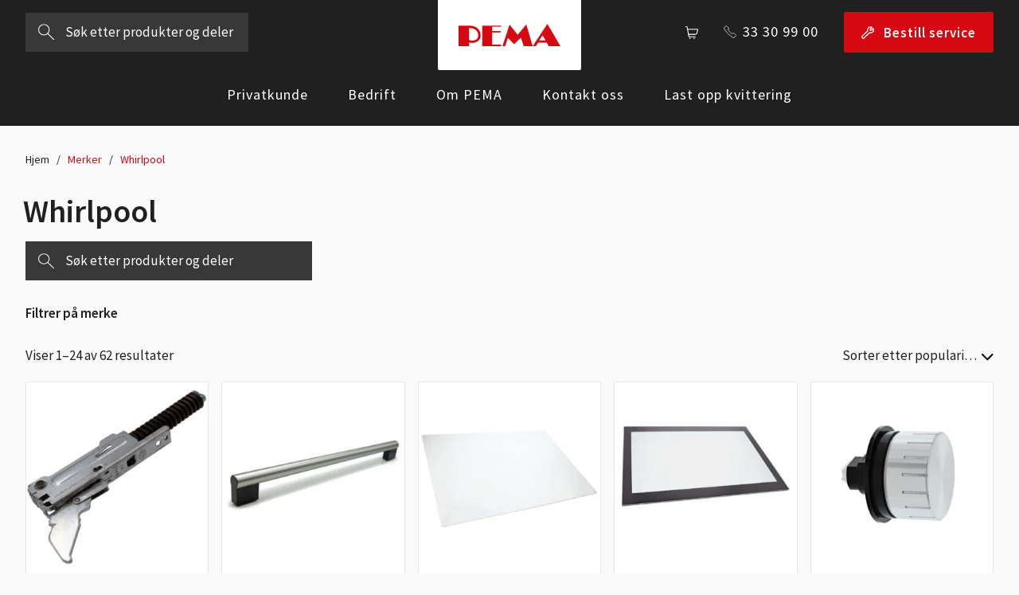

--- FILE ---
content_type: text/html; charset=UTF-8
request_url: https://pema.no/merke/whirlpool/
body_size: 19745
content:
<!doctype html><!--[if lt IE 7]><html lang="nb-NO" class="no-js lt-ie9 lt-ie8 lt-ie7"><![endif]-->
<!--[if (IE 7)&!(IEMobile)]><html lang="nb-NO" class="no-js lt-ie9 lt-ie8"><![endif]-->
<!--[if (IE 8)&!(IEMobile)]><html lang="nb-NO" class="no-js lt-ie9"><![endif]-->
<!--[if gt IE 8]><!--><html lang="nb-NO" class="no-js"><!--<![endif]--><head><meta charset="utf-8"><meta http-equiv="X-UA-Compatible" content="IE=edge"><meta name="HandheldFriendly" content="True"><meta name="MobileOptimized" content="320"><meta name="viewport" content="width=device-width, initial-scale=1"/><link rel="pingback" href="https://pema.no/xmlrpc.php"><title>Whirlpool - PEMA Miljøteknikk</title><meta name="robots" content="max-snippet:-1,max-image-preview:standard,max-video-preview:-1" /><link rel="canonical" href="https://pema.no/merke/whirlpool/" /><link rel="next" href="https://pema.no/merke/whirlpool/page/2/" /><meta property="og:type" content="website" /><meta property="og:locale" content="nb_NO" /><meta property="og:site_name" content="PEMA Miljøteknikk" /><meta property="og:title" content="Whirlpool - PEMA Miljøteknikk" /><meta property="og:url" content="https://pema.no/merke/whirlpool/" /><meta property="og:image" content="https://pema.no/wp-content/uploads/2020/05/cropped-favicon-pema-enklere.png" /><meta property="og:image:width" content="512" /><meta property="og:image:height" content="512" /><meta name="twitter:card" content="summary_large_image" /><meta name="twitter:title" content="Whirlpool - PEMA Miljøteknikk" /><meta name="twitter:image" content="https://pema.no/wp-content/uploads/2020/05/cropped-favicon-pema-enklere.png" /> <script type="application/ld+json">{"@context":"https://schema.org","@graph":[{"@type":"WebSite","@id":"https://pema.no/#/schema/WebSite","url":"https://pema.no/","name":"PEMA Miljøteknikk","inLanguage":"nb-NO","potentialAction":{"@type":"SearchAction","target":{"@type":"EntryPoint","urlTemplate":"https://pema.no/search/{search_term_string}/"},"query-input":"required name=search_term_string"},"publisher":{"@type":"Organization","@id":"https://pema.no/#/schema/Organization","name":"PEMA Miljøteknikk","url":"https://pema.no/","logo":{"@type":"ImageObject","url":"https://pema.no/wp-content/uploads/2020/05/cropped-favicon-pema-enklere.png","contentUrl":"https://pema.no/wp-content/uploads/2020/05/cropped-favicon-pema-enklere.png","width":512,"height":512}}},{"@type":"CollectionPage","@id":"https://pema.no/merke/whirlpool/","url":"https://pema.no/merke/whirlpool/","name":"Whirlpool - PEMA Miljøteknikk","inLanguage":"nb-NO","isPartOf":{"@id":"https://pema.no/#/schema/WebSite"},"breadcrumb":{"@type":"BreadcrumbList","@id":"https://pema.no/#/schema/BreadcrumbList","itemListElement":[{"@type":"ListItem","position":1,"item":"https://pema.no/","name":"PEMA Miljøteknikk"},{"@type":"ListItem","position":2,"name":"Whirlpool"}]}}]}</script> <link rel='dns-prefetch' href='//fonts.googleapis.com' /><link rel="alternate" type="application/rss+xml" title="PEMA Miljøteknikk &raquo; strøm" href="https://pema.no/feed/" /><link rel="alternate" type="application/rss+xml" title="PEMA Miljøteknikk &raquo; kommentarstrøm" href="https://pema.no/comments/feed/" /><link rel="alternate" type="application/rss+xml" title="PEMA Miljøteknikk &raquo; Whirlpool Merke Strøm" href="https://pema.no/merke/whirlpool/feed/" /><style id='wp-img-auto-sizes-contain-inline-css' type='text/css'>img:is([sizes=auto i],[sizes^="auto," i]){contain-intrinsic-size:3000px 1500px}
/*# sourceURL=wp-img-auto-sizes-contain-inline-css */</style><link rel='stylesheet' id='wp-block-library-css' href='https://pema.no/wp-includes/css/dist/block-library/style.min.css' type='text/css' media='all' /><style id='global-styles-inline-css' type='text/css'>:root{--wp--preset--aspect-ratio--square: 1;--wp--preset--aspect-ratio--4-3: 4/3;--wp--preset--aspect-ratio--3-4: 3/4;--wp--preset--aspect-ratio--3-2: 3/2;--wp--preset--aspect-ratio--2-3: 2/3;--wp--preset--aspect-ratio--16-9: 16/9;--wp--preset--aspect-ratio--9-16: 9/16;--wp--preset--color--black: #202020;--wp--preset--color--cyan-bluish-gray: #abb8c3;--wp--preset--color--white: #FFFFFF;--wp--preset--color--pale-pink: #f78da7;--wp--preset--color--vivid-red: #cf2e2e;--wp--preset--color--luminous-vivid-orange: #ff6900;--wp--preset--color--luminous-vivid-amber: #fcb900;--wp--preset--color--light-green-cyan: #7bdcb5;--wp--preset--color--vivid-green-cyan: #00d084;--wp--preset--color--pale-cyan-blue: #8ed1fc;--wp--preset--color--vivid-cyan-blue: #0693e3;--wp--preset--color--vivid-purple: #9b51e0;--wp--preset--color--gray: #666666;--wp--preset--color--light-gray: #D9D9D9;--wp--preset--color--blue: #1F438C;--wp--preset--color--red: #D60812;--wp--preset--color--green: #32A957;--wp--preset--gradient--vivid-cyan-blue-to-vivid-purple: linear-gradient(135deg,rgb(6,147,227) 0%,rgb(155,81,224) 100%);--wp--preset--gradient--light-green-cyan-to-vivid-green-cyan: linear-gradient(135deg,rgb(122,220,180) 0%,rgb(0,208,130) 100%);--wp--preset--gradient--luminous-vivid-amber-to-luminous-vivid-orange: linear-gradient(135deg,rgb(252,185,0) 0%,rgb(255,105,0) 100%);--wp--preset--gradient--luminous-vivid-orange-to-vivid-red: linear-gradient(135deg,rgb(255,105,0) 0%,rgb(207,46,46) 100%);--wp--preset--gradient--very-light-gray-to-cyan-bluish-gray: linear-gradient(135deg,rgb(238,238,238) 0%,rgb(169,184,195) 100%);--wp--preset--gradient--cool-to-warm-spectrum: linear-gradient(135deg,rgb(74,234,220) 0%,rgb(151,120,209) 20%,rgb(207,42,186) 40%,rgb(238,44,130) 60%,rgb(251,105,98) 80%,rgb(254,248,76) 100%);--wp--preset--gradient--blush-light-purple: linear-gradient(135deg,rgb(255,206,236) 0%,rgb(152,150,240) 100%);--wp--preset--gradient--blush-bordeaux: linear-gradient(135deg,rgb(254,205,165) 0%,rgb(254,45,45) 50%,rgb(107,0,62) 100%);--wp--preset--gradient--luminous-dusk: linear-gradient(135deg,rgb(255,203,112) 0%,rgb(199,81,192) 50%,rgb(65,88,208) 100%);--wp--preset--gradient--pale-ocean: linear-gradient(135deg,rgb(255,245,203) 0%,rgb(182,227,212) 50%,rgb(51,167,181) 100%);--wp--preset--gradient--electric-grass: linear-gradient(135deg,rgb(202,248,128) 0%,rgb(113,206,126) 100%);--wp--preset--gradient--midnight: linear-gradient(135deg,rgb(2,3,129) 0%,rgb(40,116,252) 100%);--wp--preset--font-size--small: 14px;--wp--preset--font-size--medium: 20px;--wp--preset--font-size--large: 26px;--wp--preset--font-size--x-large: 42px;--wp--preset--font-size--normal: 16px;--wp--preset--font-size--larger: 43px;--wp--preset--font-size--huge: 55px;--wp--preset--spacing--20: 0.44rem;--wp--preset--spacing--30: 0.67rem;--wp--preset--spacing--40: 1rem;--wp--preset--spacing--50: 1.5rem;--wp--preset--spacing--60: 2.25rem;--wp--preset--spacing--70: 3.38rem;--wp--preset--spacing--80: 5.06rem;--wp--preset--shadow--natural: 6px 6px 9px rgba(0, 0, 0, 0.2);--wp--preset--shadow--deep: 12px 12px 50px rgba(0, 0, 0, 0.4);--wp--preset--shadow--sharp: 6px 6px 0px rgba(0, 0, 0, 0.2);--wp--preset--shadow--outlined: 6px 6px 0px -3px rgb(255, 255, 255), 6px 6px rgb(0, 0, 0);--wp--preset--shadow--crisp: 6px 6px 0px rgb(0, 0, 0);}:where(.is-layout-flex){gap: 0.5em;}:where(.is-layout-grid){gap: 0.5em;}body .is-layout-flex{display: flex;}.is-layout-flex{flex-wrap: wrap;align-items: center;}.is-layout-flex > :is(*, div){margin: 0;}body .is-layout-grid{display: grid;}.is-layout-grid > :is(*, div){margin: 0;}:where(.wp-block-columns.is-layout-flex){gap: 2em;}:where(.wp-block-columns.is-layout-grid){gap: 2em;}:where(.wp-block-post-template.is-layout-flex){gap: 1.25em;}:where(.wp-block-post-template.is-layout-grid){gap: 1.25em;}.has-black-color{color: var(--wp--preset--color--black) !important;}.has-cyan-bluish-gray-color{color: var(--wp--preset--color--cyan-bluish-gray) !important;}.has-white-color{color: var(--wp--preset--color--white) !important;}.has-pale-pink-color{color: var(--wp--preset--color--pale-pink) !important;}.has-vivid-red-color{color: var(--wp--preset--color--vivid-red) !important;}.has-luminous-vivid-orange-color{color: var(--wp--preset--color--luminous-vivid-orange) !important;}.has-luminous-vivid-amber-color{color: var(--wp--preset--color--luminous-vivid-amber) !important;}.has-light-green-cyan-color{color: var(--wp--preset--color--light-green-cyan) !important;}.has-vivid-green-cyan-color{color: var(--wp--preset--color--vivid-green-cyan) !important;}.has-pale-cyan-blue-color{color: var(--wp--preset--color--pale-cyan-blue) !important;}.has-vivid-cyan-blue-color{color: var(--wp--preset--color--vivid-cyan-blue) !important;}.has-vivid-purple-color{color: var(--wp--preset--color--vivid-purple) !important;}.has-black-background-color{background-color: var(--wp--preset--color--black) !important;}.has-cyan-bluish-gray-background-color{background-color: var(--wp--preset--color--cyan-bluish-gray) !important;}.has-white-background-color{background-color: var(--wp--preset--color--white) !important;}.has-pale-pink-background-color{background-color: var(--wp--preset--color--pale-pink) !important;}.has-vivid-red-background-color{background-color: var(--wp--preset--color--vivid-red) !important;}.has-luminous-vivid-orange-background-color{background-color: var(--wp--preset--color--luminous-vivid-orange) !important;}.has-luminous-vivid-amber-background-color{background-color: var(--wp--preset--color--luminous-vivid-amber) !important;}.has-light-green-cyan-background-color{background-color: var(--wp--preset--color--light-green-cyan) !important;}.has-vivid-green-cyan-background-color{background-color: var(--wp--preset--color--vivid-green-cyan) !important;}.has-pale-cyan-blue-background-color{background-color: var(--wp--preset--color--pale-cyan-blue) !important;}.has-vivid-cyan-blue-background-color{background-color: var(--wp--preset--color--vivid-cyan-blue) !important;}.has-vivid-purple-background-color{background-color: var(--wp--preset--color--vivid-purple) !important;}.has-black-border-color{border-color: var(--wp--preset--color--black) !important;}.has-cyan-bluish-gray-border-color{border-color: var(--wp--preset--color--cyan-bluish-gray) !important;}.has-white-border-color{border-color: var(--wp--preset--color--white) !important;}.has-pale-pink-border-color{border-color: var(--wp--preset--color--pale-pink) !important;}.has-vivid-red-border-color{border-color: var(--wp--preset--color--vivid-red) !important;}.has-luminous-vivid-orange-border-color{border-color: var(--wp--preset--color--luminous-vivid-orange) !important;}.has-luminous-vivid-amber-border-color{border-color: var(--wp--preset--color--luminous-vivid-amber) !important;}.has-light-green-cyan-border-color{border-color: var(--wp--preset--color--light-green-cyan) !important;}.has-vivid-green-cyan-border-color{border-color: var(--wp--preset--color--vivid-green-cyan) !important;}.has-pale-cyan-blue-border-color{border-color: var(--wp--preset--color--pale-cyan-blue) !important;}.has-vivid-cyan-blue-border-color{border-color: var(--wp--preset--color--vivid-cyan-blue) !important;}.has-vivid-purple-border-color{border-color: var(--wp--preset--color--vivid-purple) !important;}.has-vivid-cyan-blue-to-vivid-purple-gradient-background{background: var(--wp--preset--gradient--vivid-cyan-blue-to-vivid-purple) !important;}.has-light-green-cyan-to-vivid-green-cyan-gradient-background{background: var(--wp--preset--gradient--light-green-cyan-to-vivid-green-cyan) !important;}.has-luminous-vivid-amber-to-luminous-vivid-orange-gradient-background{background: var(--wp--preset--gradient--luminous-vivid-amber-to-luminous-vivid-orange) !important;}.has-luminous-vivid-orange-to-vivid-red-gradient-background{background: var(--wp--preset--gradient--luminous-vivid-orange-to-vivid-red) !important;}.has-very-light-gray-to-cyan-bluish-gray-gradient-background{background: var(--wp--preset--gradient--very-light-gray-to-cyan-bluish-gray) !important;}.has-cool-to-warm-spectrum-gradient-background{background: var(--wp--preset--gradient--cool-to-warm-spectrum) !important;}.has-blush-light-purple-gradient-background{background: var(--wp--preset--gradient--blush-light-purple) !important;}.has-blush-bordeaux-gradient-background{background: var(--wp--preset--gradient--blush-bordeaux) !important;}.has-luminous-dusk-gradient-background{background: var(--wp--preset--gradient--luminous-dusk) !important;}.has-pale-ocean-gradient-background{background: var(--wp--preset--gradient--pale-ocean) !important;}.has-electric-grass-gradient-background{background: var(--wp--preset--gradient--electric-grass) !important;}.has-midnight-gradient-background{background: var(--wp--preset--gradient--midnight) !important;}.has-small-font-size{font-size: var(--wp--preset--font-size--small) !important;}.has-medium-font-size{font-size: var(--wp--preset--font-size--medium) !important;}.has-large-font-size{font-size: var(--wp--preset--font-size--large) !important;}.has-x-large-font-size{font-size: var(--wp--preset--font-size--x-large) !important;}
/*# sourceURL=global-styles-inline-css */</style><style id='classic-theme-styles-inline-css' type='text/css'>/*! This file is auto-generated */
.wp-block-button__link{color:#fff;background-color:#32373c;border-radius:9999px;box-shadow:none;text-decoration:none;padding:calc(.667em + 2px) calc(1.333em + 2px);font-size:1.125em}.wp-block-file__button{background:#32373c;color:#fff;text-decoration:none}
/*# sourceURL=/wp-includes/css/classic-themes.min.css */</style><link rel='stylesheet' id='afrfq-front-css' href='https://pema.no/wp-content/plugins/woocommerce-request-a-quote/assets/css/afrfq_front.css' type='text/css' media='all' /><link rel='stylesheet' id='select2-front-css' href='https://pema.no/wp-content/plugins/woocommerce-request-a-quote//assets/css/select2.css' type='text/css' media='all' /><link rel='stylesheet' id='dashicons-css' href='https://pema.no/wp-includes/css/dashicons.min.css' type='text/css' media='all' /><link rel='stylesheet' id='woocommerce-layout-css' href='https://pema.no/wp-content/plugins/woocommerce/assets/css/woocommerce-layout.css' type='text/css' media='all' /><link rel='stylesheet' id='woocommerce-smallscreen-css' href='https://pema.no/wp-content/plugins/woocommerce/assets/css/woocommerce-smallscreen.css' type='text/css' media='only screen and (max-width: 767px)' /><link rel='stylesheet' id='woocommerce-general-css' href='https://pema.no/wp-content/plugins/woocommerce/assets/css/woocommerce.css' type='text/css' media='all' /><style id='woocommerce-inline-inline-css' type='text/css'>.woocommerce form .form-row .required { visibility: visible; }
/*# sourceURL=woocommerce-inline-inline-css */</style><link rel='stylesheet' id='brands-styles-css' href='https://pema.no/wp-content/plugins/woocommerce/assets/css/brands.css' type='text/css' media='all' /><link rel='stylesheet' id='searchwp-live-search-css' href='https://pema.no/wp-content/plugins/searchwp-live-ajax-search/assets/styles/style.min.css' type='text/css' media='all' /><style id='searchwp-live-search-inline-css' type='text/css'>.searchwp-live-search-result .searchwp-live-search-result--title a {
  font-size: 16px;
}
.searchwp-live-search-result .searchwp-live-search-result--price {
  font-size: 14px;
}
.searchwp-live-search-result .searchwp-live-search-result--add-to-cart .button {
  font-size: 14px;
}

/*# sourceURL=searchwp-live-search-inline-css */</style><link rel='stylesheet' id='bones-stylesheet-css' href='https://pema.no/wp-content/themes/pema/library/css/style.css' type='text/css' media='all' /><link rel='stylesheet' id='google-fonts-css' href='https://fonts.googleapis.com/css2?family=Source+Sans+Pro%3Aital%2Cwght%400%2C400%3B0%2C600%3B1%2C400%3B1%2C600&#038;display=swap&#038;ver=6.9' type='text/css' media='all' /><link rel='stylesheet' id='animate-css' href='https://pema.no/wp-content/themes/pema/node_modules/animate.css/animate.min.css' type='text/css' media='all' /> <script type="text/javascript" src="https://pema.no/wp-includes/js/jquery/jquery.min.js" id="jquery-core-js"></script> <script type="text/javascript" src="https://pema.no/wp-includes/js/jquery/jquery-migrate.min.js" id="jquery-migrate-js"></script> <script type="text/javascript" id="file_uploads_nfpluginsettings-js-extra">/*  */
var params = {"clearLogRestUrl":"https://pema.no/wp-json/nf-file-uploads/debug-log/delete-all","clearLogButtonId":"file_uploads_clear_debug_logger","downloadLogRestUrl":"https://pema.no/wp-json/nf-file-uploads/debug-log/get-all","downloadLogButtonId":"file_uploads_download_debug_logger"};
//# sourceURL=file_uploads_nfpluginsettings-js-extra
/*  */</script> <script type="text/javascript" src="https://pema.no/wp-content/plugins/ninja-forms-uploads/assets/js/nfpluginsettings.js" id="file_uploads_nfpluginsettings-js"></script> <script type="text/javascript" src="https://pema.no/wp-content/plugins/woocommerce/assets/js/jquery-blockui/jquery.blockUI.min.js" id="wc-jquery-blockui-js" defer="defer" data-wp-strategy="defer"></script> <script type="text/javascript" id="wc-add-to-cart-js-extra">/*  */
var wc_add_to_cart_params = {"ajax_url":"/wp-admin/admin-ajax.php","wc_ajax_url":"/?wc-ajax=%%endpoint%%","i18n_view_cart":"Vis handlekurv","cart_url":"https://pema.no/handlekurv/","is_cart":"","cart_redirect_after_add":"no"};
//# sourceURL=wc-add-to-cart-js-extra
/*  */</script> <script type="text/javascript" src="https://pema.no/wp-content/plugins/woocommerce/assets/js/frontend/add-to-cart.min.js" id="wc-add-to-cart-js" defer="defer" data-wp-strategy="defer"></script> <script type="text/javascript" src="https://pema.no/wp-content/plugins/woocommerce/assets/js/js-cookie/js.cookie.min.js" id="wc-js-cookie-js" defer="defer" data-wp-strategy="defer"></script> <script type="text/javascript" id="woocommerce-js-extra">/*  */
var woocommerce_params = {"ajax_url":"/wp-admin/admin-ajax.php","wc_ajax_url":"/?wc-ajax=%%endpoint%%","i18n_password_show":"Vis passord","i18n_password_hide":"Skjul passord"};
//# sourceURL=woocommerce-js-extra
/*  */</script> <script type="text/javascript" src="https://pema.no/wp-content/plugins/woocommerce/assets/js/frontend/woocommerce.min.js" id="woocommerce-js" defer="defer" data-wp-strategy="defer"></script> <script type="text/javascript" src="https://pema.no/wp-content/themes/pema/library/js/libs/modernizr.custom.min.js" id="bones-modernizr-js"></script> <script type="text/javascript" src="https://pema.no/wp-content/themes/pema/node_modules/wowjs-person/dist/wow.min.js" id="wow-js-js"></script> <script type="text/javascript" src="https://pema.no/wp-content/themes/pema/node_modules/js-cookie/src/js.cookie.js" id="cookie-js-js"></script> <link rel="https://api.w.org/" href="https://pema.no/wp-json/" /><link rel="alternate" title="JSON" type="application/json" href="https://pema.no/wp-json/wp/v2/product_brand/457" /> <script async src="https://www.googletagmanager.com/gtag/js?id=AW-799049149"></script> <script>window.dataLayer = window.dataLayer || [];
  function gtag(){dataLayer.push(arguments);}
  gtag('js', new Date());
 
  gtag('config', 'AW-799049149');</script> <script>gtag('event', 'page_view', {
    'send_to': 'AW-799049149',
  });</script> <meta name="facebook-domain-verification" content="7c3xyita1tl40u0lglhxth9mk7vfbl" />
 <script>!function(f,b,e,v,n,t,s)
  {if(f.fbq)return;n=f.fbq=function(){n.callMethod?
  n.callMethod.apply(n,arguments):n.queue.push(arguments)};
  if(!f._fbq)f._fbq=n;n.push=n;n.loaded=!0;n.version='2.0';
  n.queue=[];t=b.createElement(e);t.async=!0;
  t.src=v;s=b.getElementsByTagName(e)[0];
  s.parentNode.insertBefore(t,s)}(window, document,'script',
  'https://connect.facebook.net/en_US/fbevents.js');
  fbq('init', '560457585087317');
  fbq('track', 'PageView');</script> <noscript>
<img height="1" width="1" src="https://www.facebook.com/tr?id=560457585087317&ev=PageView&noscript=1" />
</noscript> <script>(function(w,d,s,l,i){w[l]=w[l]||[];w[l].push({'gtm.start':
new Date().getTime(),event:'gtm.js'});var f=d.getElementsByTagName(s)[0],
j=d.createElement(s),dl=l!='dataLayer'?'&l='+l:'';j.async=true;j.src=
'https://www.googletagmanager.com/gtm.js?id='+i+dl;f.parentNode.insertBefore(j,f);
})(window,document,'script','dataLayer','GTM-5HFVSXM');</script> 
<style type="text/css"></style><style>.payment_method_dintero_checkout a
		.payment_method_dintero_checkout a:hover,
		.payment_method_dintero_checkout a:focus,
		.payment_method_dintero_checkout a:active {
			margin: 0;
			padding: 0;
			border: 0;
			text-shadow: none;
			box-shadow: none;
			outline: none;
			text-decoration: none;
		}</style><noscript><style>.woocommerce-product-gallery{ opacity: 1 !important; }</style></noscript><link rel="icon" href="https://pema.no/wp-content/uploads/2020/05/cropped-favicon-pema-enklere-32x32.png" sizes="32x32" /><link rel="icon" href="https://pema.no/wp-content/uploads/2020/05/cropped-favicon-pema-enklere-192x192.png" sizes="192x192" /><link rel="apple-touch-icon" href="https://pema.no/wp-content/uploads/2020/05/cropped-favicon-pema-enklere-180x180.png" /><meta name="msapplication-TileImage" content="https://pema.no/wp-content/uploads/2020/05/cropped-favicon-pema-enklere-270x270.png" /><style type="text/css" id="wp-custom-css">.bw img {
  -webkit-filter: grayscale(0%); /* For Webkit browsers */
  -webkit-transition: .5s ease-in-out; /* For Webkit browsers */
  -moz-filter: grayscale(100%); /* For Firefox */
  -moz-transition: .5s ease-in-out; /* For Firefox */
  -o-filter: grayscale(100%); 
  -o-transition: .5s ease-in-out;
}

.bw img:hover {
  -webkit-filter: grayscale(100%); /* For Webkit browsers */
  -webkit-transition: .5s ease-in-out; /* For Webkit browsers */
  -moz-filter: grayscale(0%); /* For Firefox */
  -moz-transition: .5s ease-in-out; /* For FireFox */
  -o-filter: grayscale(0%);
  -o-transition: .5s ease-in-out;
}</style> <script async src="https://www.googletagmanager.com/gtag/js?id=G-VK02SH61E5"></script> <script>window.dataLayer = window.dataLayer || [];
		  function gtag(){dataLayer.push(arguments);}
		  gtag('js', new Date());
		  gtag('config', 'G-VK02SH61E5');</script> <link rel='stylesheet' id='wc-blocks-style-css' href='https://pema.no/wp-content/plugins/woocommerce/assets/client/blocks/wc-blocks.css' type='text/css' media='all' /></head><body class="archive tax-product_brand term-whirlpool term-457 wp-custom-logo wp-embed-responsive wp-theme-pema theme-pema woocommerce woocommerce-page woocommerce-no-js shop_display_default" itemscope itemtype="http://schema.org/WebPage"><div id="container"><header class="header wow animate__fadeIn" data-wow-duration="0.6s" role="banner" itemscope itemtype="http://schema.org/WPHeader"><div id="inner-header" class="big-wrap cf">
<a class="desktop-nav-toggle nav-toggle"><div class="hamburger"><div class="line"></div><div class="line"></div><div class="line"></div></div>
<span>Meny</span>
</a><form role="search" method="get" id="searchform" class="searchform" action="https://pema.no/nettbutikk/">
<label for="_produktsok" class="screen-reader-text">Søk etter:</label>
<input placeholder="Søk etter produkter og deler" type="search" id="s" name="_produktsok" value="" data-swplive="true" /><button type="submit" id="searchsubmit">
<img data-lazyloaded="1" src="[data-uri]" data-src="https://pema.no/wp-content/themes/pema/library/images/icons/search-white-new.svg" alt="Search icon"><noscript><img src="https://pema.no/wp-content/themes/pema/library/images/icons/search-white-new.svg" alt="Search icon"></noscript>
</button></form><a href="https://pema.no/" class="custom-logo-link" rel="home"><img width="141" height="31" src="https://pema.no/wp-content/uploads/2020/05/pema-logo.svg" class="custom-logo" alt="PEMA Miljøteknikk" decoding="async" /></a>
<a href="#" class="cart-toggle">
<svg class="svg-icon cart-icon" width="16" height="16" aria-hidden="true" role="img" focusable="false" xmlns="http://www.w3.org/2000/svg" width="22.505" height="22.5" viewBox="0 0 22.505 22.5"><g id="shopping-cart-1" transform="translate(0.75 0.75)"><path id="Shape_847" data-name="Shape 847" d="M201,1362.125h-9.921a1.5,1.5,0,0,1-1.479-1.249l-2.637-15.5a1.5,1.5,0,0,0-1.479-1.248H184.5" transform="translate(-184.498 -1344.128)" fill="none" stroke="#fff" stroke-linecap="round" stroke-linejoin="round" stroke-width="1.5"/><path id="Shape_848" data-name="Shape 848" d="M186.373,1364.378a.375.375,0,1,0,.375.375.375.375,0,0,0-.375-.375" transform="translate(-171.748 -1344.128)" fill="none" stroke="#fff" stroke-linecap="round" stroke-linejoin="round" stroke-width="1.5"/><path id="Shape_849" data-name="Shape 849" d="M193.873,1364.378a.375.375,0,1,0,.375.375.375.375,0,0,0-.375-.375" transform="translate(-186.748 -1344.128)" fill="none" stroke="#fff" stroke-linecap="round" stroke-linejoin="round" stroke-width="1.5"/><path id="Shape_850" data-name="Shape 850" d="M181.53,1357.622H193.6a3,3,0,0,0,2.91-2.272l1.45-5.8a.749.749,0,0,0-.728-.932H180" transform="translate(-176.984 -1344.128)" fill="none" stroke="#fff" stroke-linecap="round" stroke-linejoin="round" stroke-width="1.5"/></g></svg>													</a><p class="header-phone">
<svg class="svg-icon phone-icon" width="16" height="16" aria-hidden="true" role="img" focusable="false" xmlns="http://www.w3.org/2000/svg" version="1.1" xmlns:xlink="http://www.w3.org/1999/xlink" xmlns:svgjs="http://svgjs.com/svgjs" viewBox="0 0 32 32" width="32" height="32"><g transform="matrix(1.3333333333333333,0,0,1.3333333333333333,0,0)"><path d="M9.086,7.4a2.315,2.315,0,0,0,0-3.271L6.632,1.678a2.313,2.313,0,0,0-3.271,0L2.016,3.024a3.463,3.463,0,0,0-.439,4.365A53.778,53.778,0,0,0,16.611,22.423a3.469,3.469,0,0,0,4.366-.437l1.345-1.346a2.312,2.312,0,0,0,0-3.271l-2.453-2.453a2.312,2.312,0,0,0-3.271,0l-.818.818A54.879,54.879,0,0,1,8.268,8.22Z" fill="none" stroke="#000000" stroke-linecap="round" stroke-linejoin="round"></path></g></svg>							<span>33 30 99 00</span></p><a href="https://pema.no/bestill-service" class="order-service btn-with-icon btn-red">
<svg class="svg-icon btn-icon" width="16" height="16" aria-hidden="true" role="img" focusable="false" xmlns="http://www.w3.org/2000/svg" width="18.215" height="17.691" viewBox="0 0 18.215 17.691"><g id="Tools-Construction_Tools_tools-wench" data-name="Tools-Construction / Tools / tools-wench" transform="translate(-304.113 -237.793)"><g id="Group_34" data-name="Group 34" transform="translate(304.863 238.629)"><g id="Regular_34" data-name="Regular 34"><path id="Shape_122" data-name="Shape 122" d="M320.958,240.81l-2.474,2.374H316.74v-1.675l2.474-2.375a4.432,4.432,0,0,0-4.85.486,4.013,4.013,0,0,0-1.244,4.527l-7.716,7.4a1.728,1.728,0,0,0,0,2.514,1.906,1.906,0,0,0,2.618,0l7.714-7.408a4.407,4.407,0,0,0,4.715-1.194,3.988,3.988,0,0,0,.507-4.656Z" transform="translate(-304.863 -238.629)" fill="none" stroke="#fff" stroke-linecap="round" stroke-linejoin="round" stroke-width="1.5"/></g></g></g></svg>							<span>Bestill service</span>
</a><div class="mobile-logo">
<a href="https://pema.no/" class="custom-logo-link" rel="home"><img width="141" height="31" src="https://pema.no/wp-content/uploads/2020/05/pema-logo.svg" class="custom-logo" alt="PEMA Miljøteknikk" decoding="async" /></a></div></div><nav class="desktop-navigation" role="navigation" itemscope itemtype="http://schema.org/SiteNavigationElement"><ul id="menu-mobilmeny" class="nav top-nav cf"><li id="menu-item-259" class="menu-item menu-item-type-post_type menu-item-object-page menu-item-has-children menu-item-259"><a href="https://pema.no/privatkunde/">Privatkunde</a><ul class="sub-menu"><li id="menu-item-1795" class="menu-item menu-item-type-post_type menu-item-object-page menu-item-1795"><a href="https://pema.no/bestill-service/">Bestill service</a></li><li id="menu-item-1797" class="menu-item menu-item-type-taxonomy menu-item-object-product_cat menu-item-1797"><a href="https://pema.no/produktkategori/maskiner-og-utstyr/">Maskiner og utstyr</a></li><li id="menu-item-1796" class="menu-item menu-item-type-taxonomy menu-item-object-product_cat menu-item-1796"><a href="https://pema.no/produktkategori/reservedeler/">Kjøp reservedeler</a></li></ul></li><li id="menu-item-260" class="menu-item menu-item-type-post_type menu-item-object-page menu-item-has-children menu-item-260"><a href="https://pema.no/bedrift/">Bedrift</a><ul class="sub-menu"><li id="menu-item-1799" class="menu-item menu-item-type-post_type menu-item-object-page menu-item-1799"><a href="https://pema.no/bestill-service/">Bestill service</a></li><li id="menu-item-1801" class="menu-item menu-item-type-post_type menu-item-object-page menu-item-1801"><a href="https://pema.no/bedrift/tjenester-for-bedrift/">Tjenester for bedrift</a></li><li id="menu-item-1802" class="menu-item menu-item-type-taxonomy menu-item-object-product_cat menu-item-1802"><a href="https://pema.no/produktkategori/maskiner-og-utstyr/">Maskiner og utstyr</a></li><li id="menu-item-1803" class="menu-item menu-item-type-taxonomy menu-item-object-product_cat menu-item-1803"><a href="https://pema.no/produktkategori/reservedeler/">Kjøp reservedeler</a></li></ul></li><li id="menu-item-258" class="menu-item menu-item-type-post_type menu-item-object-page menu-item-258"><a href="https://pema.no/om-pema/">Om PEMA</a></li><li id="menu-item-257" class="menu-item menu-item-type-post_type menu-item-object-page menu-item-257"><a href="https://pema.no/kontakt-oss/">Kontakt oss</a></li><li id="menu-item-22080" class="menu-item menu-item-type-post_type menu-item-object-page menu-item-22080"><a href="https://pema.no/kvittering/">Last opp kvittering</a></li></ul></nav></header><section id="content" class="woocommerce cf"><div class="wrap cf"><nav class="woocommerce-breadcrumb" aria-label="Breadcrumb"><a href="https://pema.no">Hjem</a><span class="breadcrumb-delimiter"> / </span>Merker<span class="breadcrumb-delimiter"> / </span>Whirlpool</nav><header class="woocommerce-products-header"><div class="sp-product_cat-column sp-product_cat-column--content is-no-shop"><h1 class="woocommerce-products-header__title page-title">Whirlpool</h1><div class="searchform-container"><form role="search" method="get" id="searchform" class="searchform" action="https://pema.no/nettbutikk/">
<label for="_produktsok" class="screen-reader-text">Søk etter:</label>
<input placeholder="Søk etter produkter og deler" type="search" id="s" name="_produktsok" value="" data-swplive="true" /><button type="submit" id="searchsubmit">
<img data-lazyloaded="1" src="[data-uri]" data-src="https://pema.no/wp-content/themes/pema/library/images/icons/search-white-new.svg" alt="Search icon"><noscript><img src="https://pema.no/wp-content/themes/pema/library/images/icons/search-white-new.svg" alt="Search icon"></noscript>
</button></form></div></div></header><div class="sp-facet-container facet-brands"><h4>Filtrer på merke</h4><div class="facetwp-facet facetwp-facet-merke facetwp-type-radio" data-name="merke" data-type="radio"></div></div><div class="woocommerce-notices-wrapper"></div><p class="woocommerce-result-count" role="alert" aria-relevant="all" data-is-sorted-by="true">
Viser 1&ndash;24 av 62 resultater<span class="screen-reader-text">Sortert etter propularitet</span></p><form class="woocommerce-ordering" method="get">
<select
name="orderby"
class="orderby"
aria-label="Produktsortering"
><option value="popularity"  selected='selected'>Sorter etter popularitet</option><option value="date" >Sorter etter nyeste</option><option value="price" >Sorter etter pris: lav til høy</option><option value="price-desc" >Sorter etter pris: høy til lav</option>
</select>
<input type="hidden" name="paged" value="1" /></form><ul class="facetwp-template products columns-4"><li class="product type-product post-13962 status-publish first instock product_cat-integrert-stekeovn-husholdning product_cat-komfyr-husholdning product_cat-reservedeler has-post-thumbnail taxable shipping-taxable purchasable product-type-simple">
<a href="https://pema.no/produkt/dorhengsel-3/" class="woocommerce-LoopProduct-link woocommerce-loop-product__link"><div class="wc-thumb-wrap"><img data-lazyloaded="1" src="[data-uri]" width="300" height="300" data-src="https://pema.no/wp-content/uploads/2022/11/81sHDcWVQfL-300x300.jpg.webp" class="attachment-woocommerce_thumbnail size-woocommerce_thumbnail" alt="Dørhengsel" decoding="async" fetchpriority="high" data-srcset="https://pema.no/wp-content/uploads/2022/11/81sHDcWVQfL-300x300.jpg.webp 300w, https://pema.no/wp-content/uploads/2022/11/81sHDcWVQfL-1024x1024.jpg.webp 1024w, https://pema.no/wp-content/uploads/2022/11/81sHDcWVQfL-150x150.jpg.webp 150w, https://pema.no/wp-content/uploads/2022/11/81sHDcWVQfL-768x768.jpg.webp 768w, https://pema.no/wp-content/uploads/2022/11/81sHDcWVQfL-1536x1536.jpg.webp 1536w, https://pema.no/wp-content/uploads/2022/11/81sHDcWVQfL-2048x2048.jpg.webp 2048w, https://pema.no/wp-content/uploads/2022/11/81sHDcWVQfL-240x240.jpg.webp 240w, https://pema.no/wp-content/uploads/2022/11/81sHDcWVQfL-200x200.jpg.webp 200w, https://pema.no/wp-content/uploads/2022/11/81sHDcWVQfL-125x125.jpg.webp 125w, https://pema.no/wp-content/uploads/2022/11/81sHDcWVQfL-600x600.jpg.webp 600w, https://pema.no/wp-content/uploads/2022/11/81sHDcWVQfL-100x100.jpg.webp 100w" data-sizes="(max-width: 300px) 100vw, 300px" /><noscript><img width="300" height="300" src="https://pema.no/wp-content/uploads/2022/11/81sHDcWVQfL-300x300.jpg.webp" class="attachment-woocommerce_thumbnail size-woocommerce_thumbnail" alt="Dørhengsel" decoding="async" fetchpriority="high" srcset="https://pema.no/wp-content/uploads/2022/11/81sHDcWVQfL-300x300.jpg.webp 300w, https://pema.no/wp-content/uploads/2022/11/81sHDcWVQfL-1024x1024.jpg.webp 1024w, https://pema.no/wp-content/uploads/2022/11/81sHDcWVQfL-150x150.jpg.webp 150w, https://pema.no/wp-content/uploads/2022/11/81sHDcWVQfL-768x768.jpg.webp 768w, https://pema.no/wp-content/uploads/2022/11/81sHDcWVQfL-1536x1536.jpg.webp 1536w, https://pema.no/wp-content/uploads/2022/11/81sHDcWVQfL-2048x2048.jpg.webp 2048w, https://pema.no/wp-content/uploads/2022/11/81sHDcWVQfL-240x240.jpg.webp 240w, https://pema.no/wp-content/uploads/2022/11/81sHDcWVQfL-200x200.jpg.webp 200w, https://pema.no/wp-content/uploads/2022/11/81sHDcWVQfL-125x125.jpg.webp 125w, https://pema.no/wp-content/uploads/2022/11/81sHDcWVQfL-600x600.jpg.webp 600w, https://pema.no/wp-content/uploads/2022/11/81sHDcWVQfL-100x100.jpg.webp 100w" sizes="(max-width: 300px) 100vw, 300px" /></noscript></div><h2 class="woocommerce-loop-product__title">Dørhengsel</h2>
<span class="no-price-alt price">Kontakt oss for et godt tilbud!</span><p class="stock in-stock">På lager</p>
</a></li><li class="product type-product post-13961 status-publish instock product_cat-integrert-stekeovn-husholdning product_cat-komfyr-husholdning product_cat-reservedeler has-post-thumbnail taxable shipping-taxable purchasable product-type-simple">
<a href="https://pema.no/produkt/handtak/" class="woocommerce-LoopProduct-link woocommerce-loop-product__link"><div class="wc-thumb-wrap"><img data-lazyloaded="1" src="[data-uri]" width="300" height="300" data-src="https://pema.no/wp-content/uploads/2022/11/Handtak-komfyr-300x300.jpg.webp" class="attachment-woocommerce_thumbnail size-woocommerce_thumbnail" alt="Håndtak" decoding="async" data-srcset="https://pema.no/wp-content/uploads/2022/11/Handtak-komfyr-300x300.jpg.webp 300w, https://pema.no/wp-content/uploads/2022/11/Handtak-komfyr-1024x1024.jpg.webp 1024w, https://pema.no/wp-content/uploads/2022/11/Handtak-komfyr-150x150.jpg.webp 150w, https://pema.no/wp-content/uploads/2022/11/Handtak-komfyr-768x768.jpg.webp 768w, https://pema.no/wp-content/uploads/2022/11/Handtak-komfyr-240x240.jpg.webp 240w, https://pema.no/wp-content/uploads/2022/11/Handtak-komfyr-200x200.jpg.webp 200w, https://pema.no/wp-content/uploads/2022/11/Handtak-komfyr-125x125.jpg.webp 125w, https://pema.no/wp-content/uploads/2022/11/Handtak-komfyr-600x600.jpg.webp 600w, https://pema.no/wp-content/uploads/2022/11/Handtak-komfyr-100x100.jpg.webp 100w, https://pema.no/wp-content/uploads/2022/11/Handtak-komfyr.jpg.webp 1200w" data-sizes="(max-width: 300px) 100vw, 300px" /><noscript><img width="300" height="300" src="https://pema.no/wp-content/uploads/2022/11/Handtak-komfyr-300x300.jpg.webp" class="attachment-woocommerce_thumbnail size-woocommerce_thumbnail" alt="Håndtak" decoding="async" srcset="https://pema.no/wp-content/uploads/2022/11/Handtak-komfyr-300x300.jpg.webp 300w, https://pema.no/wp-content/uploads/2022/11/Handtak-komfyr-1024x1024.jpg.webp 1024w, https://pema.no/wp-content/uploads/2022/11/Handtak-komfyr-150x150.jpg.webp 150w, https://pema.no/wp-content/uploads/2022/11/Handtak-komfyr-768x768.jpg.webp 768w, https://pema.no/wp-content/uploads/2022/11/Handtak-komfyr-240x240.jpg.webp 240w, https://pema.no/wp-content/uploads/2022/11/Handtak-komfyr-200x200.jpg.webp 200w, https://pema.no/wp-content/uploads/2022/11/Handtak-komfyr-125x125.jpg.webp 125w, https://pema.no/wp-content/uploads/2022/11/Handtak-komfyr-600x600.jpg.webp 600w, https://pema.no/wp-content/uploads/2022/11/Handtak-komfyr-100x100.jpg.webp 100w, https://pema.no/wp-content/uploads/2022/11/Handtak-komfyr.jpg.webp 1200w" sizes="(max-width: 300px) 100vw, 300px" /></noscript></div><h2 class="woocommerce-loop-product__title">Håndtak</h2>
<span class="no-price-alt price">Kontakt oss for et godt tilbud!</span><p class="stock in-stock">På lager</p>
</a></li><li class="product type-product post-13959 status-publish instock product_cat-integrert-stekeovn-husholdning product_cat-komfyr-husholdning product_cat-reservedeler has-post-thumbnail taxable shipping-taxable purchasable product-type-simple">
<a href="https://pema.no/produkt/midtre-dorglass/" class="woocommerce-LoopProduct-link woocommerce-loop-product__link"><div class="wc-thumb-wrap"><img data-lazyloaded="1" src="[data-uri]" width="300" height="300" data-src="https://pema.no/wp-content/uploads/2022/11/Midtre-glass-300x300.jpg.webp" class="attachment-woocommerce_thumbnail size-woocommerce_thumbnail" alt="Midtre dørglass" decoding="async" data-srcset="https://pema.no/wp-content/uploads/2022/11/Midtre-glass-300x300.jpg.webp 300w, https://pema.no/wp-content/uploads/2022/11/Midtre-glass-1024x1024.jpg.webp 1024w, https://pema.no/wp-content/uploads/2022/11/Midtre-glass-150x150.jpg.webp 150w, https://pema.no/wp-content/uploads/2022/11/Midtre-glass-768x768.jpg.webp 768w, https://pema.no/wp-content/uploads/2022/11/Midtre-glass-240x240.jpg.webp 240w, https://pema.no/wp-content/uploads/2022/11/Midtre-glass-200x200.jpg.webp 200w, https://pema.no/wp-content/uploads/2022/11/Midtre-glass-125x125.jpg.webp 125w, https://pema.no/wp-content/uploads/2022/11/Midtre-glass-600x600.jpg.webp 600w, https://pema.no/wp-content/uploads/2022/11/Midtre-glass-100x100.jpg.webp 100w, https://pema.no/wp-content/uploads/2022/11/Midtre-glass.jpg.webp 1404w" data-sizes="(max-width: 300px) 100vw, 300px" /><noscript><img width="300" height="300" src="https://pema.no/wp-content/uploads/2022/11/Midtre-glass-300x300.jpg.webp" class="attachment-woocommerce_thumbnail size-woocommerce_thumbnail" alt="Midtre dørglass" decoding="async" srcset="https://pema.no/wp-content/uploads/2022/11/Midtre-glass-300x300.jpg.webp 300w, https://pema.no/wp-content/uploads/2022/11/Midtre-glass-1024x1024.jpg.webp 1024w, https://pema.no/wp-content/uploads/2022/11/Midtre-glass-150x150.jpg.webp 150w, https://pema.no/wp-content/uploads/2022/11/Midtre-glass-768x768.jpg.webp 768w, https://pema.no/wp-content/uploads/2022/11/Midtre-glass-240x240.jpg.webp 240w, https://pema.no/wp-content/uploads/2022/11/Midtre-glass-200x200.jpg.webp 200w, https://pema.no/wp-content/uploads/2022/11/Midtre-glass-125x125.jpg.webp 125w, https://pema.no/wp-content/uploads/2022/11/Midtre-glass-600x600.jpg.webp 600w, https://pema.no/wp-content/uploads/2022/11/Midtre-glass-100x100.jpg.webp 100w, https://pema.no/wp-content/uploads/2022/11/Midtre-glass.jpg.webp 1404w" sizes="(max-width: 300px) 100vw, 300px" /></noscript></div><h2 class="woocommerce-loop-product__title">Midtre dørglass</h2>
<span class="no-price-alt price">Kontakt oss for et godt tilbud!</span><p class="stock in-stock">På lager</p>
</a></li><li class="product type-product post-13958 status-publish last instock product_cat-integrert-stekeovn-husholdning product_cat-komfyr-husholdning product_cat-reservedeler has-post-thumbnail taxable shipping-taxable purchasable product-type-simple">
<a href="https://pema.no/produkt/indre-dorglass/" class="woocommerce-LoopProduct-link woocommerce-loop-product__link"><div class="wc-thumb-wrap"><img data-lazyloaded="1" src="[data-uri]" width="300" height="300" data-src="https://pema.no/wp-content/uploads/2022/11/Indre-glass-300x300.jpg.webp" class="attachment-woocommerce_thumbnail size-woocommerce_thumbnail" alt="Indre dørglass" decoding="async" data-srcset="https://pema.no/wp-content/uploads/2022/11/Indre-glass-300x300.jpg.webp 300w, https://pema.no/wp-content/uploads/2022/11/Indre-glass-1024x1024.jpg.webp 1024w, https://pema.no/wp-content/uploads/2022/11/Indre-glass-150x150.jpg.webp 150w, https://pema.no/wp-content/uploads/2022/11/Indre-glass-768x768.jpg.webp 768w, https://pema.no/wp-content/uploads/2022/11/Indre-glass-240x240.jpg.webp 240w, https://pema.no/wp-content/uploads/2022/11/Indre-glass-200x200.jpg.webp 200w, https://pema.no/wp-content/uploads/2022/11/Indre-glass-125x125.jpg.webp 125w, https://pema.no/wp-content/uploads/2022/11/Indre-glass-600x600.jpg.webp 600w, https://pema.no/wp-content/uploads/2022/11/Indre-glass-100x100.jpg.webp 100w, https://pema.no/wp-content/uploads/2022/11/Indre-glass.jpg.webp 1404w" data-sizes="(max-width: 300px) 100vw, 300px" /><noscript><img width="300" height="300" src="https://pema.no/wp-content/uploads/2022/11/Indre-glass-300x300.jpg.webp" class="attachment-woocommerce_thumbnail size-woocommerce_thumbnail" alt="Indre dørglass" decoding="async" srcset="https://pema.no/wp-content/uploads/2022/11/Indre-glass-300x300.jpg.webp 300w, https://pema.no/wp-content/uploads/2022/11/Indre-glass-1024x1024.jpg.webp 1024w, https://pema.no/wp-content/uploads/2022/11/Indre-glass-150x150.jpg.webp 150w, https://pema.no/wp-content/uploads/2022/11/Indre-glass-768x768.jpg.webp 768w, https://pema.no/wp-content/uploads/2022/11/Indre-glass-240x240.jpg.webp 240w, https://pema.no/wp-content/uploads/2022/11/Indre-glass-200x200.jpg.webp 200w, https://pema.no/wp-content/uploads/2022/11/Indre-glass-125x125.jpg.webp 125w, https://pema.no/wp-content/uploads/2022/11/Indre-glass-600x600.jpg.webp 600w, https://pema.no/wp-content/uploads/2022/11/Indre-glass-100x100.jpg.webp 100w, https://pema.no/wp-content/uploads/2022/11/Indre-glass.jpg.webp 1404w" sizes="(max-width: 300px) 100vw, 300px" /></noscript></div><h2 class="woocommerce-loop-product__title">Indre dørglass</h2>
<span class="no-price-alt price">Kontakt oss for et godt tilbud!</span><p class="stock in-stock">På lager</p>
</a></li><li class="product type-product post-13957 status-publish first instock product_cat-integrert-stekeovn-husholdning product_cat-komfyr-husholdning product_cat-reservedeler has-post-thumbnail taxable shipping-taxable purchasable product-type-simple">
<a href="https://pema.no/produkt/bryterknott/" class="woocommerce-LoopProduct-link woocommerce-loop-product__link"><div class="wc-thumb-wrap"><img data-lazyloaded="1" src="[data-uri]" width="300" height="300" data-src="https://pema.no/wp-content/uploads/2022/11/Knott-300x300.jpg.webp" class="attachment-woocommerce_thumbnail size-woocommerce_thumbnail" alt="Bryterknott" decoding="async" data-srcset="https://pema.no/wp-content/uploads/2022/11/Knott-300x300.jpg.webp 300w, https://pema.no/wp-content/uploads/2022/11/Knott-1024x1024.jpg.webp 1024w, https://pema.no/wp-content/uploads/2022/11/Knott-150x150.jpg.webp 150w, https://pema.no/wp-content/uploads/2022/11/Knott-768x768.jpg.webp 768w, https://pema.no/wp-content/uploads/2022/11/Knott-240x240.jpg.webp 240w, https://pema.no/wp-content/uploads/2022/11/Knott-200x200.jpg.webp 200w, https://pema.no/wp-content/uploads/2022/11/Knott-125x125.jpg.webp 125w, https://pema.no/wp-content/uploads/2022/11/Knott-600x600.jpg.webp 600w, https://pema.no/wp-content/uploads/2022/11/Knott-100x100.jpg.webp 100w, https://pema.no/wp-content/uploads/2022/11/Knott.jpg.webp 1404w" data-sizes="(max-width: 300px) 100vw, 300px" /><noscript><img width="300" height="300" src="https://pema.no/wp-content/uploads/2022/11/Knott-300x300.jpg.webp" class="attachment-woocommerce_thumbnail size-woocommerce_thumbnail" alt="Bryterknott" decoding="async" srcset="https://pema.no/wp-content/uploads/2022/11/Knott-300x300.jpg.webp 300w, https://pema.no/wp-content/uploads/2022/11/Knott-1024x1024.jpg.webp 1024w, https://pema.no/wp-content/uploads/2022/11/Knott-150x150.jpg.webp 150w, https://pema.no/wp-content/uploads/2022/11/Knott-768x768.jpg.webp 768w, https://pema.no/wp-content/uploads/2022/11/Knott-240x240.jpg.webp 240w, https://pema.no/wp-content/uploads/2022/11/Knott-200x200.jpg.webp 200w, https://pema.no/wp-content/uploads/2022/11/Knott-125x125.jpg.webp 125w, https://pema.no/wp-content/uploads/2022/11/Knott-600x600.jpg.webp 600w, https://pema.no/wp-content/uploads/2022/11/Knott-100x100.jpg.webp 100w, https://pema.no/wp-content/uploads/2022/11/Knott.jpg.webp 1404w" sizes="(max-width: 300px) 100vw, 300px" /></noscript></div><h2 class="woocommerce-loop-product__title">Bryterknott</h2>
<span class="no-price-alt price">Kontakt oss for et godt tilbud!</span><p class="stock in-stock">På lager</p>
</a></li><li class="product type-product post-13956 status-publish instock product_cat-integrert-stekeovn-husholdning product_cat-komfyr-husholdning product_cat-reservedeler has-post-thumbnail taxable shipping-taxable purchasable product-type-simple">
<a href="https://pema.no/produkt/funksjonsvelger/" class="woocommerce-LoopProduct-link woocommerce-loop-product__link"><div class="wc-thumb-wrap"><img data-lazyloaded="1" src="[data-uri]" width="300" height="300" data-src="https://pema.no/wp-content/uploads/2022/11/Funksjonsvelger-300x300.jpg.webp" class="attachment-woocommerce_thumbnail size-woocommerce_thumbnail" alt="Funksjonsvelger" decoding="async" data-srcset="https://pema.no/wp-content/uploads/2022/11/Funksjonsvelger-300x300.jpg.webp 300w, https://pema.no/wp-content/uploads/2022/11/Funksjonsvelger-150x150.jpg.webp 150w, https://pema.no/wp-content/uploads/2022/11/Funksjonsvelger-200x200.jpg.webp 200w, https://pema.no/wp-content/uploads/2022/11/Funksjonsvelger-125x125.jpg.webp 125w, https://pema.no/wp-content/uploads/2022/11/Funksjonsvelger-100x100.jpg.webp 100w" data-sizes="(max-width: 300px) 100vw, 300px" /><noscript><img width="300" height="300" src="https://pema.no/wp-content/uploads/2022/11/Funksjonsvelger-300x300.jpg.webp" class="attachment-woocommerce_thumbnail size-woocommerce_thumbnail" alt="Funksjonsvelger" decoding="async" srcset="https://pema.no/wp-content/uploads/2022/11/Funksjonsvelger-300x300.jpg.webp 300w, https://pema.no/wp-content/uploads/2022/11/Funksjonsvelger-150x150.jpg.webp 150w, https://pema.no/wp-content/uploads/2022/11/Funksjonsvelger-200x200.jpg.webp 200w, https://pema.no/wp-content/uploads/2022/11/Funksjonsvelger-125x125.jpg.webp 125w, https://pema.no/wp-content/uploads/2022/11/Funksjonsvelger-100x100.jpg.webp 100w" sizes="(max-width: 300px) 100vw, 300px" /></noscript></div><h2 class="woocommerce-loop-product__title">Funksjonsvelger</h2>
<span class="no-price-alt price">Kontakt oss for et godt tilbud!</span><p class="stock in-stock">På lager</p>
</a></li><li class="product type-product post-13950 status-publish instock product_cat-integrert-stekeovn-husholdning product_cat-komfyr-husholdning product_cat-reservedeler has-post-thumbnail taxable shipping-taxable purchasable product-type-simple">
<a href="https://pema.no/produkt/viftemotor-varmluft/" class="woocommerce-LoopProduct-link woocommerce-loop-product__link"><div class="wc-thumb-wrap"><img data-lazyloaded="1" src="[data-uri]" width="300" height="300" data-src="https://pema.no/wp-content/uploads/2022/11/Viftemotor-varmluft-300x300.jpg.webp" class="attachment-woocommerce_thumbnail size-woocommerce_thumbnail" alt="Viftemotor Varmluft" decoding="async" data-srcset="https://pema.no/wp-content/uploads/2022/11/Viftemotor-varmluft-300x300.jpg.webp 300w, https://pema.no/wp-content/uploads/2022/11/Viftemotor-varmluft-1024x1024.jpg.webp 1024w, https://pema.no/wp-content/uploads/2022/11/Viftemotor-varmluft-150x150.jpg.webp 150w, https://pema.no/wp-content/uploads/2022/11/Viftemotor-varmluft-768x768.jpg.webp 768w, https://pema.no/wp-content/uploads/2022/11/Viftemotor-varmluft-240x240.jpg.webp 240w, https://pema.no/wp-content/uploads/2022/11/Viftemotor-varmluft-200x200.jpg.webp 200w, https://pema.no/wp-content/uploads/2022/11/Viftemotor-varmluft-125x125.jpg.webp 125w, https://pema.no/wp-content/uploads/2022/11/Viftemotor-varmluft-600x600.jpg.webp 600w, https://pema.no/wp-content/uploads/2022/11/Viftemotor-varmluft-100x100.jpg.webp 100w, https://pema.no/wp-content/uploads/2022/11/Viftemotor-varmluft.jpg.webp 1404w" data-sizes="(max-width: 300px) 100vw, 300px" /><noscript><img width="300" height="300" src="https://pema.no/wp-content/uploads/2022/11/Viftemotor-varmluft-300x300.jpg.webp" class="attachment-woocommerce_thumbnail size-woocommerce_thumbnail" alt="Viftemotor Varmluft" decoding="async" srcset="https://pema.no/wp-content/uploads/2022/11/Viftemotor-varmluft-300x300.jpg.webp 300w, https://pema.no/wp-content/uploads/2022/11/Viftemotor-varmluft-1024x1024.jpg.webp 1024w, https://pema.no/wp-content/uploads/2022/11/Viftemotor-varmluft-150x150.jpg.webp 150w, https://pema.no/wp-content/uploads/2022/11/Viftemotor-varmluft-768x768.jpg.webp 768w, https://pema.no/wp-content/uploads/2022/11/Viftemotor-varmluft-240x240.jpg.webp 240w, https://pema.no/wp-content/uploads/2022/11/Viftemotor-varmluft-200x200.jpg.webp 200w, https://pema.no/wp-content/uploads/2022/11/Viftemotor-varmluft-125x125.jpg.webp 125w, https://pema.no/wp-content/uploads/2022/11/Viftemotor-varmluft-600x600.jpg.webp 600w, https://pema.no/wp-content/uploads/2022/11/Viftemotor-varmluft-100x100.jpg.webp 100w, https://pema.no/wp-content/uploads/2022/11/Viftemotor-varmluft.jpg.webp 1404w" sizes="(max-width: 300px) 100vw, 300px" /></noscript></div><h2 class="woocommerce-loop-product__title">Viftemotor Varmluft</h2>
<span class="no-price-alt price">Kontakt oss for et godt tilbud!</span><p class="stock in-stock">På lager</p>
</a></li><li class="product type-product post-13949 status-publish last instock product_cat-integrert-stekeovn-husholdning product_cat-komfyr-husholdning product_cat-reservedeler has-post-thumbnail taxable shipping-taxable purchasable product-type-simple">
<a href="https://pema.no/produkt/vifteblad-varmluft/" class="woocommerce-LoopProduct-link woocommerce-loop-product__link"><div class="wc-thumb-wrap"><img data-lazyloaded="1" src="[data-uri]" width="300" height="300" data-src="https://pema.no/wp-content/uploads/2022/11/Vifteblad-varmluft-300x300.jpg.webp" class="attachment-woocommerce_thumbnail size-woocommerce_thumbnail" alt="Vifteblad Varmluft" decoding="async" data-srcset="https://pema.no/wp-content/uploads/2022/11/Vifteblad-varmluft-300x300.jpg.webp 300w, https://pema.no/wp-content/uploads/2022/11/Vifteblad-varmluft-1024x1024.jpg.webp 1024w, https://pema.no/wp-content/uploads/2022/11/Vifteblad-varmluft-150x150.jpg.webp 150w, https://pema.no/wp-content/uploads/2022/11/Vifteblad-varmluft-768x768.jpg.webp 768w, https://pema.no/wp-content/uploads/2022/11/Vifteblad-varmluft-240x240.jpg.webp 240w, https://pema.no/wp-content/uploads/2022/11/Vifteblad-varmluft-200x200.jpg.webp 200w, https://pema.no/wp-content/uploads/2022/11/Vifteblad-varmluft-125x125.jpg.webp 125w, https://pema.no/wp-content/uploads/2022/11/Vifteblad-varmluft-600x600.jpg.webp 600w, https://pema.no/wp-content/uploads/2022/11/Vifteblad-varmluft-100x100.jpg.webp 100w, https://pema.no/wp-content/uploads/2022/11/Vifteblad-varmluft.jpg.webp 1404w" data-sizes="(max-width: 300px) 100vw, 300px" /><noscript><img width="300" height="300" src="https://pema.no/wp-content/uploads/2022/11/Vifteblad-varmluft-300x300.jpg.webp" class="attachment-woocommerce_thumbnail size-woocommerce_thumbnail" alt="Vifteblad Varmluft" decoding="async" srcset="https://pema.no/wp-content/uploads/2022/11/Vifteblad-varmluft-300x300.jpg.webp 300w, https://pema.no/wp-content/uploads/2022/11/Vifteblad-varmluft-1024x1024.jpg.webp 1024w, https://pema.no/wp-content/uploads/2022/11/Vifteblad-varmluft-150x150.jpg.webp 150w, https://pema.no/wp-content/uploads/2022/11/Vifteblad-varmluft-768x768.jpg.webp 768w, https://pema.no/wp-content/uploads/2022/11/Vifteblad-varmluft-240x240.jpg.webp 240w, https://pema.no/wp-content/uploads/2022/11/Vifteblad-varmluft-200x200.jpg.webp 200w, https://pema.no/wp-content/uploads/2022/11/Vifteblad-varmluft-125x125.jpg.webp 125w, https://pema.no/wp-content/uploads/2022/11/Vifteblad-varmluft-600x600.jpg.webp 600w, https://pema.no/wp-content/uploads/2022/11/Vifteblad-varmluft-100x100.jpg.webp 100w, https://pema.no/wp-content/uploads/2022/11/Vifteblad-varmluft.jpg.webp 1404w" sizes="(max-width: 300px) 100vw, 300px" /></noscript></div><h2 class="woocommerce-loop-product__title">Vifteblad Varmluft</h2>
<span class="no-price-alt price">Kontakt oss for et godt tilbud!</span><p class="stock in-stock">På lager</p>
</a></li><li class="product type-product post-13948 status-publish first instock product_cat-integrert-stekeovn-husholdning product_cat-komfyr-husholdning product_cat-reservedeler has-post-thumbnail taxable shipping-taxable purchasable product-type-simple">
<a href="https://pema.no/produkt/varmluftselement/" class="woocommerce-LoopProduct-link woocommerce-loop-product__link"><div class="wc-thumb-wrap"><img data-lazyloaded="1" src="[data-uri]" width="300" height="300" data-src="https://pema.no/wp-content/uploads/2022/11/Varmluftselement-300x300.jpg.webp" class="attachment-woocommerce_thumbnail size-woocommerce_thumbnail" alt="Varmluftselement" decoding="async" data-srcset="https://pema.no/wp-content/uploads/2022/11/Varmluftselement-300x300.jpg.webp 300w, https://pema.no/wp-content/uploads/2022/11/Varmluftselement-1024x1024.jpg.webp 1024w, https://pema.no/wp-content/uploads/2022/11/Varmluftselement-150x150.jpg.webp 150w, https://pema.no/wp-content/uploads/2022/11/Varmluftselement-768x768.jpg.webp 768w, https://pema.no/wp-content/uploads/2022/11/Varmluftselement-240x240.jpg.webp 240w, https://pema.no/wp-content/uploads/2022/11/Varmluftselement-200x200.jpg.webp 200w, https://pema.no/wp-content/uploads/2022/11/Varmluftselement-125x125.jpg.webp 125w, https://pema.no/wp-content/uploads/2022/11/Varmluftselement-600x600.jpg.webp 600w, https://pema.no/wp-content/uploads/2022/11/Varmluftselement-100x100.jpg.webp 100w, https://pema.no/wp-content/uploads/2022/11/Varmluftselement.jpg.webp 1404w" data-sizes="(max-width: 300px) 100vw, 300px" /><noscript><img width="300" height="300" src="https://pema.no/wp-content/uploads/2022/11/Varmluftselement-300x300.jpg.webp" class="attachment-woocommerce_thumbnail size-woocommerce_thumbnail" alt="Varmluftselement" decoding="async" srcset="https://pema.no/wp-content/uploads/2022/11/Varmluftselement-300x300.jpg.webp 300w, https://pema.no/wp-content/uploads/2022/11/Varmluftselement-1024x1024.jpg.webp 1024w, https://pema.no/wp-content/uploads/2022/11/Varmluftselement-150x150.jpg.webp 150w, https://pema.no/wp-content/uploads/2022/11/Varmluftselement-768x768.jpg.webp 768w, https://pema.no/wp-content/uploads/2022/11/Varmluftselement-240x240.jpg.webp 240w, https://pema.no/wp-content/uploads/2022/11/Varmluftselement-200x200.jpg.webp 200w, https://pema.no/wp-content/uploads/2022/11/Varmluftselement-125x125.jpg.webp 125w, https://pema.no/wp-content/uploads/2022/11/Varmluftselement-600x600.jpg.webp 600w, https://pema.no/wp-content/uploads/2022/11/Varmluftselement-100x100.jpg.webp 100w, https://pema.no/wp-content/uploads/2022/11/Varmluftselement.jpg.webp 1404w" sizes="(max-width: 300px) 100vw, 300px" /></noscript></div><h2 class="woocommerce-loop-product__title">Varmluftselement</h2>
<span class="no-price-alt price">Kontakt oss for et godt tilbud!</span><p class="stock in-stock">På lager</p>
</a></li><li class="product type-product post-13946 status-publish instock product_cat-integrert-stekeovn-husholdning product_cat-komfyr-husholdning product_cat-reservedeler has-post-thumbnail taxable shipping-taxable purchasable product-type-simple">
<a href="https://pema.no/produkt/nedre-element/" class="woocommerce-LoopProduct-link woocommerce-loop-product__link"><div class="wc-thumb-wrap"><img data-lazyloaded="1" src="[data-uri]" width="300" height="300" data-src="https://pema.no/wp-content/uploads/2022/11/Nedre-element-300x300.jpg.webp" class="attachment-woocommerce_thumbnail size-woocommerce_thumbnail" alt="Nedre element" decoding="async" data-srcset="https://pema.no/wp-content/uploads/2022/11/Nedre-element-300x300.jpg.webp 300w, https://pema.no/wp-content/uploads/2022/11/Nedre-element-1024x1024.jpg.webp 1024w, https://pema.no/wp-content/uploads/2022/11/Nedre-element-150x150.jpg.webp 150w, https://pema.no/wp-content/uploads/2022/11/Nedre-element-768x768.jpg.webp 768w, https://pema.no/wp-content/uploads/2022/11/Nedre-element-240x240.jpg.webp 240w, https://pema.no/wp-content/uploads/2022/11/Nedre-element-200x200.jpg.webp 200w, https://pema.no/wp-content/uploads/2022/11/Nedre-element-125x125.jpg.webp 125w, https://pema.no/wp-content/uploads/2022/11/Nedre-element-600x600.jpg.webp 600w, https://pema.no/wp-content/uploads/2022/11/Nedre-element-100x100.jpg.webp 100w, https://pema.no/wp-content/uploads/2022/11/Nedre-element.jpg.webp 1404w" data-sizes="(max-width: 300px) 100vw, 300px" /><noscript><img width="300" height="300" src="https://pema.no/wp-content/uploads/2022/11/Nedre-element-300x300.jpg.webp" class="attachment-woocommerce_thumbnail size-woocommerce_thumbnail" alt="Nedre element" decoding="async" srcset="https://pema.no/wp-content/uploads/2022/11/Nedre-element-300x300.jpg.webp 300w, https://pema.no/wp-content/uploads/2022/11/Nedre-element-1024x1024.jpg.webp 1024w, https://pema.no/wp-content/uploads/2022/11/Nedre-element-150x150.jpg.webp 150w, https://pema.no/wp-content/uploads/2022/11/Nedre-element-768x768.jpg.webp 768w, https://pema.no/wp-content/uploads/2022/11/Nedre-element-240x240.jpg.webp 240w, https://pema.no/wp-content/uploads/2022/11/Nedre-element-200x200.jpg.webp 200w, https://pema.no/wp-content/uploads/2022/11/Nedre-element-125x125.jpg.webp 125w, https://pema.no/wp-content/uploads/2022/11/Nedre-element-600x600.jpg.webp 600w, https://pema.no/wp-content/uploads/2022/11/Nedre-element-100x100.jpg.webp 100w, https://pema.no/wp-content/uploads/2022/11/Nedre-element.jpg.webp 1404w" sizes="(max-width: 300px) 100vw, 300px" /></noscript></div><h2 class="woocommerce-loop-product__title">Nedre element</h2>
<span class="no-price-alt price">Kontakt oss for et godt tilbud!</span><p class="stock in-stock">På lager</p>
</a></li><li class="product type-product post-13945 status-publish instock product_cat-integrert-stekeovn-husholdning product_cat-komfyr-husholdning product_cat-reservedeler has-post-thumbnail taxable shipping-taxable purchasable product-type-simple">
<a href="https://pema.no/produkt/kjolevifte/" class="woocommerce-LoopProduct-link woocommerce-loop-product__link"><div class="wc-thumb-wrap"><img data-lazyloaded="1" src="[data-uri]" width="300" height="300" data-src="https://pema.no/wp-content/uploads/2022/11/Kjolevifte-300x300.jpg.webp" class="attachment-woocommerce_thumbnail size-woocommerce_thumbnail" alt="Kjølevifte" decoding="async" data-srcset="https://pema.no/wp-content/uploads/2022/11/Kjolevifte-300x300.jpg.webp 300w, https://pema.no/wp-content/uploads/2022/11/Kjolevifte-1024x1024.jpg.webp 1024w, https://pema.no/wp-content/uploads/2022/11/Kjolevifte-150x150.jpg.webp 150w, https://pema.no/wp-content/uploads/2022/11/Kjolevifte-768x768.jpg.webp 768w, https://pema.no/wp-content/uploads/2022/11/Kjolevifte-240x240.jpg.webp 240w, https://pema.no/wp-content/uploads/2022/11/Kjolevifte-200x200.jpg.webp 200w, https://pema.no/wp-content/uploads/2022/11/Kjolevifte-125x125.jpg.webp 125w, https://pema.no/wp-content/uploads/2022/11/Kjolevifte-600x600.jpg.webp 600w, https://pema.no/wp-content/uploads/2022/11/Kjolevifte-100x100.jpg.webp 100w, https://pema.no/wp-content/uploads/2022/11/Kjolevifte.jpg.webp 1404w" data-sizes="(max-width: 300px) 100vw, 300px" /><noscript><img width="300" height="300" src="https://pema.no/wp-content/uploads/2022/11/Kjolevifte-300x300.jpg.webp" class="attachment-woocommerce_thumbnail size-woocommerce_thumbnail" alt="Kjølevifte" decoding="async" srcset="https://pema.no/wp-content/uploads/2022/11/Kjolevifte-300x300.jpg.webp 300w, https://pema.no/wp-content/uploads/2022/11/Kjolevifte-1024x1024.jpg.webp 1024w, https://pema.no/wp-content/uploads/2022/11/Kjolevifte-150x150.jpg.webp 150w, https://pema.no/wp-content/uploads/2022/11/Kjolevifte-768x768.jpg.webp 768w, https://pema.no/wp-content/uploads/2022/11/Kjolevifte-240x240.jpg.webp 240w, https://pema.no/wp-content/uploads/2022/11/Kjolevifte-200x200.jpg.webp 200w, https://pema.no/wp-content/uploads/2022/11/Kjolevifte-125x125.jpg.webp 125w, https://pema.no/wp-content/uploads/2022/11/Kjolevifte-600x600.jpg.webp 600w, https://pema.no/wp-content/uploads/2022/11/Kjolevifte-100x100.jpg.webp 100w, https://pema.no/wp-content/uploads/2022/11/Kjolevifte.jpg.webp 1404w" sizes="(max-width: 300px) 100vw, 300px" /></noscript></div><h2 class="woocommerce-loop-product__title">Kjølevifte</h2>
<span class="no-price-alt price">Kontakt oss for et godt tilbud!</span><p class="stock in-stock">På lager</p>
</a></li><li class="product type-product post-13944 status-publish last instock product_cat-integrert-stekeovn-husholdning product_cat-komfyr-husholdning product_cat-reservedeler has-post-thumbnail taxable shipping-taxable purchasable product-type-simple">
<a href="https://pema.no/produkt/elektronikk-3/" class="woocommerce-LoopProduct-link woocommerce-loop-product__link"><div class="wc-thumb-wrap"><img data-lazyloaded="1" src="[data-uri]" width="300" height="300" data-src="https://pema.no/wp-content/uploads/2022/11/Elektronikk-stekeovn-300x300.jpg.webp" class="attachment-woocommerce_thumbnail size-woocommerce_thumbnail" alt="Elektronikk" decoding="async" data-srcset="https://pema.no/wp-content/uploads/2022/11/Elektronikk-stekeovn-300x300.jpg.webp 300w, https://pema.no/wp-content/uploads/2022/11/Elektronikk-stekeovn-1024x1024.jpg.webp 1024w, https://pema.no/wp-content/uploads/2022/11/Elektronikk-stekeovn-150x150.jpg.webp 150w, https://pema.no/wp-content/uploads/2022/11/Elektronikk-stekeovn-768x768.jpg.webp 768w, https://pema.no/wp-content/uploads/2022/11/Elektronikk-stekeovn-240x240.jpg.webp 240w, https://pema.no/wp-content/uploads/2022/11/Elektronikk-stekeovn-200x200.jpg.webp 200w, https://pema.no/wp-content/uploads/2022/11/Elektronikk-stekeovn-125x125.jpg.webp 125w, https://pema.no/wp-content/uploads/2022/11/Elektronikk-stekeovn-600x600.jpg.webp 600w, https://pema.no/wp-content/uploads/2022/11/Elektronikk-stekeovn-100x100.jpg.webp 100w, https://pema.no/wp-content/uploads/2022/11/Elektronikk-stekeovn.jpg.webp 1404w" data-sizes="(max-width: 300px) 100vw, 300px" /><noscript><img width="300" height="300" src="https://pema.no/wp-content/uploads/2022/11/Elektronikk-stekeovn-300x300.jpg.webp" class="attachment-woocommerce_thumbnail size-woocommerce_thumbnail" alt="Elektronikk" decoding="async" srcset="https://pema.no/wp-content/uploads/2022/11/Elektronikk-stekeovn-300x300.jpg.webp 300w, https://pema.no/wp-content/uploads/2022/11/Elektronikk-stekeovn-1024x1024.jpg.webp 1024w, https://pema.no/wp-content/uploads/2022/11/Elektronikk-stekeovn-150x150.jpg.webp 150w, https://pema.no/wp-content/uploads/2022/11/Elektronikk-stekeovn-768x768.jpg.webp 768w, https://pema.no/wp-content/uploads/2022/11/Elektronikk-stekeovn-240x240.jpg.webp 240w, https://pema.no/wp-content/uploads/2022/11/Elektronikk-stekeovn-200x200.jpg.webp 200w, https://pema.no/wp-content/uploads/2022/11/Elektronikk-stekeovn-125x125.jpg.webp 125w, https://pema.no/wp-content/uploads/2022/11/Elektronikk-stekeovn-600x600.jpg.webp 600w, https://pema.no/wp-content/uploads/2022/11/Elektronikk-stekeovn-100x100.jpg.webp 100w, https://pema.no/wp-content/uploads/2022/11/Elektronikk-stekeovn.jpg.webp 1404w" sizes="(max-width: 300px) 100vw, 300px" /></noscript></div><h2 class="woocommerce-loop-product__title">Elektronikk</h2>
<span class="no-price-alt price">Kontakt oss for et godt tilbud!</span><p class="stock in-stock">På lager</p>
</a></li><li class="product type-product post-13943 status-publish first instock product_cat-integrert-stekeovn-husholdning product_cat-komfyr-husholdning product_cat-reservedeler has-post-thumbnail taxable shipping-taxable purchasable product-type-simple">
<a href="https://pema.no/produkt/stekebrett/" class="woocommerce-LoopProduct-link woocommerce-loop-product__link"><div class="wc-thumb-wrap"><img data-lazyloaded="1" src="[data-uri]" width="300" height="300" data-src="https://pema.no/wp-content/uploads/2022/11/Stekebrett-300x300.jpg.webp" class="attachment-woocommerce_thumbnail size-woocommerce_thumbnail" alt="Stekebrett" decoding="async" data-srcset="https://pema.no/wp-content/uploads/2022/11/Stekebrett-300x300.jpg.webp 300w, https://pema.no/wp-content/uploads/2022/11/Stekebrett-1024x1024.jpg.webp 1024w, https://pema.no/wp-content/uploads/2022/11/Stekebrett-150x150.jpg.webp 150w, https://pema.no/wp-content/uploads/2022/11/Stekebrett-768x768.jpg.webp 768w, https://pema.no/wp-content/uploads/2022/11/Stekebrett-240x240.jpg.webp 240w, https://pema.no/wp-content/uploads/2022/11/Stekebrett-200x200.jpg.webp 200w, https://pema.no/wp-content/uploads/2022/11/Stekebrett-125x125.jpg.webp 125w, https://pema.no/wp-content/uploads/2022/11/Stekebrett-600x600.jpg.webp 600w, https://pema.no/wp-content/uploads/2022/11/Stekebrett-100x100.jpg.webp 100w, https://pema.no/wp-content/uploads/2022/11/Stekebrett.jpg.webp 1404w" data-sizes="(max-width: 300px) 100vw, 300px" /><noscript><img width="300" height="300" src="https://pema.no/wp-content/uploads/2022/11/Stekebrett-300x300.jpg.webp" class="attachment-woocommerce_thumbnail size-woocommerce_thumbnail" alt="Stekebrett" decoding="async" srcset="https://pema.no/wp-content/uploads/2022/11/Stekebrett-300x300.jpg.webp 300w, https://pema.no/wp-content/uploads/2022/11/Stekebrett-1024x1024.jpg.webp 1024w, https://pema.no/wp-content/uploads/2022/11/Stekebrett-150x150.jpg.webp 150w, https://pema.no/wp-content/uploads/2022/11/Stekebrett-768x768.jpg.webp 768w, https://pema.no/wp-content/uploads/2022/11/Stekebrett-240x240.jpg.webp 240w, https://pema.no/wp-content/uploads/2022/11/Stekebrett-200x200.jpg.webp 200w, https://pema.no/wp-content/uploads/2022/11/Stekebrett-125x125.jpg.webp 125w, https://pema.no/wp-content/uploads/2022/11/Stekebrett-600x600.jpg.webp 600w, https://pema.no/wp-content/uploads/2022/11/Stekebrett-100x100.jpg.webp 100w, https://pema.no/wp-content/uploads/2022/11/Stekebrett.jpg.webp 1404w" sizes="(max-width: 300px) 100vw, 300px" /></noscript></div><h2 class="woocommerce-loop-product__title">Stekebrett</h2>
<span class="no-price-alt price">Kontakt oss for et godt tilbud!</span><p class="stock in-stock">På lager</p>
</a></li><li class="product type-product post-13942 status-publish instock product_cat-integrert-stekeovn-husholdning product_cat-komfyr-husholdning product_cat-reservedeler has-post-thumbnail taxable shipping-taxable purchasable product-type-simple">
<a href="https://pema.no/produkt/stekerist/" class="woocommerce-LoopProduct-link woocommerce-loop-product__link"><div class="wc-thumb-wrap"><img data-lazyloaded="1" src="[data-uri]" width="300" height="300" data-src="https://pema.no/wp-content/uploads/2022/11/Stekerist-300x300.jpg.webp" class="attachment-woocommerce_thumbnail size-woocommerce_thumbnail" alt="Stekerist" decoding="async" data-srcset="https://pema.no/wp-content/uploads/2022/11/Stekerist-300x300.jpg.webp 300w, https://pema.no/wp-content/uploads/2022/11/Stekerist-1024x1024.jpg.webp 1024w, https://pema.no/wp-content/uploads/2022/11/Stekerist-150x150.jpg.webp 150w, https://pema.no/wp-content/uploads/2022/11/Stekerist-768x768.jpg.webp 768w, https://pema.no/wp-content/uploads/2022/11/Stekerist-240x240.jpg.webp 240w, https://pema.no/wp-content/uploads/2022/11/Stekerist-200x200.jpg.webp 200w, https://pema.no/wp-content/uploads/2022/11/Stekerist-125x125.jpg.webp 125w, https://pema.no/wp-content/uploads/2022/11/Stekerist-600x600.jpg.webp 600w, https://pema.no/wp-content/uploads/2022/11/Stekerist-100x100.jpg.webp 100w, https://pema.no/wp-content/uploads/2022/11/Stekerist.jpg.webp 1404w" data-sizes="(max-width: 300px) 100vw, 300px" /><noscript><img width="300" height="300" src="https://pema.no/wp-content/uploads/2022/11/Stekerist-300x300.jpg.webp" class="attachment-woocommerce_thumbnail size-woocommerce_thumbnail" alt="Stekerist" decoding="async" srcset="https://pema.no/wp-content/uploads/2022/11/Stekerist-300x300.jpg.webp 300w, https://pema.no/wp-content/uploads/2022/11/Stekerist-1024x1024.jpg.webp 1024w, https://pema.no/wp-content/uploads/2022/11/Stekerist-150x150.jpg.webp 150w, https://pema.no/wp-content/uploads/2022/11/Stekerist-768x768.jpg.webp 768w, https://pema.no/wp-content/uploads/2022/11/Stekerist-240x240.jpg.webp 240w, https://pema.no/wp-content/uploads/2022/11/Stekerist-200x200.jpg.webp 200w, https://pema.no/wp-content/uploads/2022/11/Stekerist-125x125.jpg.webp 125w, https://pema.no/wp-content/uploads/2022/11/Stekerist-600x600.jpg.webp 600w, https://pema.no/wp-content/uploads/2022/11/Stekerist-100x100.jpg.webp 100w, https://pema.no/wp-content/uploads/2022/11/Stekerist.jpg.webp 1404w" sizes="(max-width: 300px) 100vw, 300px" /></noscript></div><h2 class="woocommerce-loop-product__title">Stekerist</h2>
<span class="no-price-alt price">Kontakt oss for et godt tilbud!</span><p class="stock in-stock">På lager</p>
</a></li><li class="product type-product post-13940 status-publish instock product_cat-integrert-stekeovn-husholdning product_cat-komfyr-husholdning product_cat-reservedeler has-post-thumbnail taxable shipping-taxable purchasable product-type-simple">
<a href="https://pema.no/produkt/ovre-element-grill-element/" class="woocommerce-LoopProduct-link woocommerce-loop-product__link"><div class="wc-thumb-wrap"><img data-lazyloaded="1" src="[data-uri]" width="300" height="300" data-src="https://pema.no/wp-content/uploads/2022/11/Ovre-element-300x300.jpg.webp" class="attachment-woocommerce_thumbnail size-woocommerce_thumbnail" alt="Øvre element / Grill element" decoding="async" data-srcset="https://pema.no/wp-content/uploads/2022/11/Ovre-element-300x300.jpg.webp 300w, https://pema.no/wp-content/uploads/2022/11/Ovre-element-1024x1024.jpg.webp 1024w, https://pema.no/wp-content/uploads/2022/11/Ovre-element-150x150.jpg.webp 150w, https://pema.no/wp-content/uploads/2022/11/Ovre-element-768x768.jpg.webp 768w, https://pema.no/wp-content/uploads/2022/11/Ovre-element-240x240.jpg.webp 240w, https://pema.no/wp-content/uploads/2022/11/Ovre-element-200x200.jpg.webp 200w, https://pema.no/wp-content/uploads/2022/11/Ovre-element-125x125.jpg.webp 125w, https://pema.no/wp-content/uploads/2022/11/Ovre-element-600x600.jpg.webp 600w, https://pema.no/wp-content/uploads/2022/11/Ovre-element-100x100.jpg.webp 100w, https://pema.no/wp-content/uploads/2022/11/Ovre-element.jpg.webp 1404w" data-sizes="(max-width: 300px) 100vw, 300px" /><noscript><img width="300" height="300" src="https://pema.no/wp-content/uploads/2022/11/Ovre-element-300x300.jpg.webp" class="attachment-woocommerce_thumbnail size-woocommerce_thumbnail" alt="Øvre element / Grill element" decoding="async" srcset="https://pema.no/wp-content/uploads/2022/11/Ovre-element-300x300.jpg.webp 300w, https://pema.no/wp-content/uploads/2022/11/Ovre-element-1024x1024.jpg.webp 1024w, https://pema.no/wp-content/uploads/2022/11/Ovre-element-150x150.jpg.webp 150w, https://pema.no/wp-content/uploads/2022/11/Ovre-element-768x768.jpg.webp 768w, https://pema.no/wp-content/uploads/2022/11/Ovre-element-240x240.jpg.webp 240w, https://pema.no/wp-content/uploads/2022/11/Ovre-element-200x200.jpg.webp 200w, https://pema.no/wp-content/uploads/2022/11/Ovre-element-125x125.jpg.webp 125w, https://pema.no/wp-content/uploads/2022/11/Ovre-element-600x600.jpg.webp 600w, https://pema.no/wp-content/uploads/2022/11/Ovre-element-100x100.jpg.webp 100w, https://pema.no/wp-content/uploads/2022/11/Ovre-element.jpg.webp 1404w" sizes="(max-width: 300px) 100vw, 300px" /></noscript></div><h2 class="woocommerce-loop-product__title">Øvre element / Grill element</h2>
<span class="no-price-alt price">Kontakt oss for et godt tilbud!</span><p class="stock in-stock">På lager</p>
</a></li><li class="product type-product post-13939 status-publish last instock product_cat-integrert-stekeovn-husholdning product_cat-komfyr-husholdning product_cat-reservedeler has-post-thumbnail taxable shipping-taxable purchasable product-type-simple">
<a href="https://pema.no/produkt/display-stekeovn/" class="woocommerce-LoopProduct-link woocommerce-loop-product__link"><div class="wc-thumb-wrap"><img data-lazyloaded="1" src="[data-uri]" width="300" height="300" data-src="https://pema.no/wp-content/uploads/2022/11/Display-stekeovn-300x300.jpg.webp" class="attachment-woocommerce_thumbnail size-woocommerce_thumbnail" alt="Display stekeovn" decoding="async" data-srcset="https://pema.no/wp-content/uploads/2022/11/Display-stekeovn-300x300.jpg.webp 300w, https://pema.no/wp-content/uploads/2022/11/Display-stekeovn-1024x1024.jpg.webp 1024w, https://pema.no/wp-content/uploads/2022/11/Display-stekeovn-150x150.jpg.webp 150w, https://pema.no/wp-content/uploads/2022/11/Display-stekeovn-768x768.jpg.webp 768w, https://pema.no/wp-content/uploads/2022/11/Display-stekeovn-240x240.jpg.webp 240w, https://pema.no/wp-content/uploads/2022/11/Display-stekeovn-200x200.jpg.webp 200w, https://pema.no/wp-content/uploads/2022/11/Display-stekeovn-125x125.jpg.webp 125w, https://pema.no/wp-content/uploads/2022/11/Display-stekeovn-600x600.jpg.webp 600w, https://pema.no/wp-content/uploads/2022/11/Display-stekeovn-100x100.jpg.webp 100w, https://pema.no/wp-content/uploads/2022/11/Display-stekeovn.jpg.webp 1404w" data-sizes="(max-width: 300px) 100vw, 300px" /><noscript><img width="300" height="300" src="https://pema.no/wp-content/uploads/2022/11/Display-stekeovn-300x300.jpg.webp" class="attachment-woocommerce_thumbnail size-woocommerce_thumbnail" alt="Display stekeovn" decoding="async" srcset="https://pema.no/wp-content/uploads/2022/11/Display-stekeovn-300x300.jpg.webp 300w, https://pema.no/wp-content/uploads/2022/11/Display-stekeovn-1024x1024.jpg.webp 1024w, https://pema.no/wp-content/uploads/2022/11/Display-stekeovn-150x150.jpg.webp 150w, https://pema.no/wp-content/uploads/2022/11/Display-stekeovn-768x768.jpg.webp 768w, https://pema.no/wp-content/uploads/2022/11/Display-stekeovn-240x240.jpg.webp 240w, https://pema.no/wp-content/uploads/2022/11/Display-stekeovn-200x200.jpg.webp 200w, https://pema.no/wp-content/uploads/2022/11/Display-stekeovn-125x125.jpg.webp 125w, https://pema.no/wp-content/uploads/2022/11/Display-stekeovn-600x600.jpg.webp 600w, https://pema.no/wp-content/uploads/2022/11/Display-stekeovn-100x100.jpg.webp 100w, https://pema.no/wp-content/uploads/2022/11/Display-stekeovn.jpg.webp 1404w" sizes="(max-width: 300px) 100vw, 300px" /></noscript></div><h2 class="woocommerce-loop-product__title">Display stekeovn</h2>
<span class="no-price-alt price">Kontakt oss for et godt tilbud!</span><p class="stock in-stock">På lager</p>
</a></li><li class="product type-product post-13938 status-publish first instock product_cat-integrert-stekeovn-husholdning product_cat-komfyr-husholdning product_cat-reservedeler has-post-thumbnail taxable shipping-taxable purchasable product-type-simple">
<a href="https://pema.no/produkt/dorpakning-stekeovn/" class="woocommerce-LoopProduct-link woocommerce-loop-product__link"><div class="wc-thumb-wrap"><img data-lazyloaded="1" src="[data-uri]" width="300" height="300" data-src="https://pema.no/wp-content/uploads/2022/11/Dorpakning-stekeovn-300x300.jpg.webp" class="attachment-woocommerce_thumbnail size-woocommerce_thumbnail" alt="Dørpakning stekeovn" decoding="async" data-srcset="https://pema.no/wp-content/uploads/2022/11/Dorpakning-stekeovn-300x300.jpg.webp 300w, https://pema.no/wp-content/uploads/2022/11/Dorpakning-stekeovn-1024x1024.jpg.webp 1024w, https://pema.no/wp-content/uploads/2022/11/Dorpakning-stekeovn-150x150.jpg.webp 150w, https://pema.no/wp-content/uploads/2022/11/Dorpakning-stekeovn-768x768.jpg.webp 768w, https://pema.no/wp-content/uploads/2022/11/Dorpakning-stekeovn-240x240.jpg.webp 240w, https://pema.no/wp-content/uploads/2022/11/Dorpakning-stekeovn-200x200.jpg.webp 200w, https://pema.no/wp-content/uploads/2022/11/Dorpakning-stekeovn-125x125.jpg.webp 125w, https://pema.no/wp-content/uploads/2022/11/Dorpakning-stekeovn-600x600.jpg.webp 600w, https://pema.no/wp-content/uploads/2022/11/Dorpakning-stekeovn-100x100.jpg.webp 100w, https://pema.no/wp-content/uploads/2022/11/Dorpakning-stekeovn.jpg.webp 1404w" data-sizes="(max-width: 300px) 100vw, 300px" /><noscript><img width="300" height="300" src="https://pema.no/wp-content/uploads/2022/11/Dorpakning-stekeovn-300x300.jpg.webp" class="attachment-woocommerce_thumbnail size-woocommerce_thumbnail" alt="Dørpakning stekeovn" decoding="async" srcset="https://pema.no/wp-content/uploads/2022/11/Dorpakning-stekeovn-300x300.jpg.webp 300w, https://pema.no/wp-content/uploads/2022/11/Dorpakning-stekeovn-1024x1024.jpg.webp 1024w, https://pema.no/wp-content/uploads/2022/11/Dorpakning-stekeovn-150x150.jpg.webp 150w, https://pema.no/wp-content/uploads/2022/11/Dorpakning-stekeovn-768x768.jpg.webp 768w, https://pema.no/wp-content/uploads/2022/11/Dorpakning-stekeovn-240x240.jpg.webp 240w, https://pema.no/wp-content/uploads/2022/11/Dorpakning-stekeovn-200x200.jpg.webp 200w, https://pema.no/wp-content/uploads/2022/11/Dorpakning-stekeovn-125x125.jpg.webp 125w, https://pema.no/wp-content/uploads/2022/11/Dorpakning-stekeovn-600x600.jpg.webp 600w, https://pema.no/wp-content/uploads/2022/11/Dorpakning-stekeovn-100x100.jpg.webp 100w, https://pema.no/wp-content/uploads/2022/11/Dorpakning-stekeovn.jpg.webp 1404w" sizes="(max-width: 300px) 100vw, 300px" /></noscript></div><h2 class="woocommerce-loop-product__title">Dørpakning stekeovn</h2>
<span class="no-price-alt price">Kontakt oss for et godt tilbud!</span><p class="stock in-stock">På lager</p>
</a></li><li class="product type-product post-13931 status-publish instock product_cat-reservedeler product_cat-torketrommel-husholdning has-post-thumbnail taxable shipping-taxable purchasable product-type-simple">
<a href="https://pema.no/produkt/temperatursensor-ntc-foler/" class="woocommerce-LoopProduct-link woocommerce-loop-product__link"><div class="wc-thumb-wrap"><img data-lazyloaded="1" src="[data-uri]" width="300" height="300" data-src="https://pema.no/wp-content/uploads/2022/11/Temperaturfoler-NTC-300x300.png.webp" class="attachment-woocommerce_thumbnail size-woocommerce_thumbnail" alt="Temperatursensor, NTC-føler" decoding="async" data-srcset="https://pema.no/wp-content/uploads/2022/11/Temperaturfoler-NTC-300x300.png.webp 300w, https://pema.no/wp-content/uploads/2022/11/Temperaturfoler-NTC-150x150.png.webp 150w, https://pema.no/wp-content/uploads/2022/11/Temperaturfoler-NTC-240x240.png.webp 240w, https://pema.no/wp-content/uploads/2022/11/Temperaturfoler-NTC-200x200.png.webp 200w, https://pema.no/wp-content/uploads/2022/11/Temperaturfoler-NTC-125x125.png.webp 125w, https://pema.no/wp-content/uploads/2022/11/Temperaturfoler-NTC-100x100.png.webp 100w, https://pema.no/wp-content/uploads/2022/11/Temperaturfoler-NTC.png.webp 600w" data-sizes="(max-width: 300px) 100vw, 300px" /><noscript><img width="300" height="300" src="https://pema.no/wp-content/uploads/2022/11/Temperaturfoler-NTC-300x300.png.webp" class="attachment-woocommerce_thumbnail size-woocommerce_thumbnail" alt="Temperatursensor, NTC-føler" decoding="async" srcset="https://pema.no/wp-content/uploads/2022/11/Temperaturfoler-NTC-300x300.png.webp 300w, https://pema.no/wp-content/uploads/2022/11/Temperaturfoler-NTC-150x150.png.webp 150w, https://pema.no/wp-content/uploads/2022/11/Temperaturfoler-NTC-240x240.png.webp 240w, https://pema.no/wp-content/uploads/2022/11/Temperaturfoler-NTC-200x200.png.webp 200w, https://pema.no/wp-content/uploads/2022/11/Temperaturfoler-NTC-125x125.png.webp 125w, https://pema.no/wp-content/uploads/2022/11/Temperaturfoler-NTC-100x100.png.webp 100w, https://pema.no/wp-content/uploads/2022/11/Temperaturfoler-NTC.png.webp 600w" sizes="(max-width: 300px) 100vw, 300px" /></noscript></div><h2 class="woocommerce-loop-product__title">Temperatursensor, NTC-føler</h2>
<span class="no-price-alt price">Kontakt oss for et godt tilbud!</span><p class="stock in-stock">På lager</p>
</a></li><li class="product type-product post-13930 status-publish instock product_cat-reservedeler product_cat-torketrommel-husholdning has-post-thumbnail taxable shipping-taxable purchasable product-type-simple">
<a href="https://pema.no/produkt/vifte-torketrommel/" class="woocommerce-LoopProduct-link woocommerce-loop-product__link"><div class="wc-thumb-wrap"><img data-lazyloaded="1" src="[data-uri]" width="300" height="300" data-src="https://pema.no/wp-content/uploads/2022/11/Vifte-torketrommel-300x300.jpg.webp" class="attachment-woocommerce_thumbnail size-woocommerce_thumbnail" alt="Vifte tørketrommel" decoding="async" data-srcset="https://pema.no/wp-content/uploads/2022/11/Vifte-torketrommel-300x300.jpg.webp 300w, https://pema.no/wp-content/uploads/2022/11/Vifte-torketrommel-1024x1024.jpg.webp 1024w, https://pema.no/wp-content/uploads/2022/11/Vifte-torketrommel-150x150.jpg.webp 150w, https://pema.no/wp-content/uploads/2022/11/Vifte-torketrommel-768x768.jpg.webp 768w, https://pema.no/wp-content/uploads/2022/11/Vifte-torketrommel-240x240.jpg.webp 240w, https://pema.no/wp-content/uploads/2022/11/Vifte-torketrommel-200x200.jpg.webp 200w, https://pema.no/wp-content/uploads/2022/11/Vifte-torketrommel-125x125.jpg.webp 125w, https://pema.no/wp-content/uploads/2022/11/Vifte-torketrommel-600x600.jpg.webp 600w, https://pema.no/wp-content/uploads/2022/11/Vifte-torketrommel-100x100.jpg.webp 100w, https://pema.no/wp-content/uploads/2022/11/Vifte-torketrommel.jpg.webp 1404w" data-sizes="(max-width: 300px) 100vw, 300px" /><noscript><img width="300" height="300" src="https://pema.no/wp-content/uploads/2022/11/Vifte-torketrommel-300x300.jpg.webp" class="attachment-woocommerce_thumbnail size-woocommerce_thumbnail" alt="Vifte tørketrommel" decoding="async" srcset="https://pema.no/wp-content/uploads/2022/11/Vifte-torketrommel-300x300.jpg.webp 300w, https://pema.no/wp-content/uploads/2022/11/Vifte-torketrommel-1024x1024.jpg.webp 1024w, https://pema.no/wp-content/uploads/2022/11/Vifte-torketrommel-150x150.jpg.webp 150w, https://pema.no/wp-content/uploads/2022/11/Vifte-torketrommel-768x768.jpg.webp 768w, https://pema.no/wp-content/uploads/2022/11/Vifte-torketrommel-240x240.jpg.webp 240w, https://pema.no/wp-content/uploads/2022/11/Vifte-torketrommel-200x200.jpg.webp 200w, https://pema.no/wp-content/uploads/2022/11/Vifte-torketrommel-125x125.jpg.webp 125w, https://pema.no/wp-content/uploads/2022/11/Vifte-torketrommel-600x600.jpg.webp 600w, https://pema.no/wp-content/uploads/2022/11/Vifte-torketrommel-100x100.jpg.webp 100w, https://pema.no/wp-content/uploads/2022/11/Vifte-torketrommel.jpg.webp 1404w" sizes="(max-width: 300px) 100vw, 300px" /></noscript></div><h2 class="woocommerce-loop-product__title">Vifte tørketrommel</h2>
<span class="no-price-alt price">Kontakt oss for et godt tilbud!</span><p class="stock in-stock">På lager</p>
</a></li><li class="product type-product post-13929 status-publish last instock product_cat-reservedeler product_cat-torketrommel-husholdning has-post-thumbnail taxable shipping-taxable purchasable product-type-simple">
<a href="https://pema.no/produkt/tommepumpe-torketrommel/" class="woocommerce-LoopProduct-link woocommerce-loop-product__link"><div class="wc-thumb-wrap"><img data-lazyloaded="1" src="[data-uri]" width="300" height="300" data-src="https://pema.no/wp-content/uploads/2022/11/Pumpe-tork-300x300.jpg.webp" class="attachment-woocommerce_thumbnail size-woocommerce_thumbnail" alt="Tømmepumpe tørketrommel" decoding="async" data-srcset="https://pema.no/wp-content/uploads/2022/11/Pumpe-tork-300x300.jpg.webp 300w, https://pema.no/wp-content/uploads/2022/11/Pumpe-tork-1024x1024.jpg.webp 1024w, https://pema.no/wp-content/uploads/2022/11/Pumpe-tork-150x150.jpg.webp 150w, https://pema.no/wp-content/uploads/2022/11/Pumpe-tork-768x768.jpg.webp 768w, https://pema.no/wp-content/uploads/2022/11/Pumpe-tork-240x240.jpg.webp 240w, https://pema.no/wp-content/uploads/2022/11/Pumpe-tork-200x200.jpg.webp 200w, https://pema.no/wp-content/uploads/2022/11/Pumpe-tork-125x125.jpg.webp 125w, https://pema.no/wp-content/uploads/2022/11/Pumpe-tork-600x600.jpg.webp 600w, https://pema.no/wp-content/uploads/2022/11/Pumpe-tork-100x100.jpg.webp 100w, https://pema.no/wp-content/uploads/2022/11/Pumpe-tork.jpg.webp 1404w" data-sizes="(max-width: 300px) 100vw, 300px" /><noscript><img width="300" height="300" src="https://pema.no/wp-content/uploads/2022/11/Pumpe-tork-300x300.jpg.webp" class="attachment-woocommerce_thumbnail size-woocommerce_thumbnail" alt="Tømmepumpe tørketrommel" decoding="async" srcset="https://pema.no/wp-content/uploads/2022/11/Pumpe-tork-300x300.jpg.webp 300w, https://pema.no/wp-content/uploads/2022/11/Pumpe-tork-1024x1024.jpg.webp 1024w, https://pema.no/wp-content/uploads/2022/11/Pumpe-tork-150x150.jpg.webp 150w, https://pema.no/wp-content/uploads/2022/11/Pumpe-tork-768x768.jpg.webp 768w, https://pema.no/wp-content/uploads/2022/11/Pumpe-tork-240x240.jpg.webp 240w, https://pema.no/wp-content/uploads/2022/11/Pumpe-tork-200x200.jpg.webp 200w, https://pema.no/wp-content/uploads/2022/11/Pumpe-tork-125x125.jpg.webp 125w, https://pema.no/wp-content/uploads/2022/11/Pumpe-tork-600x600.jpg.webp 600w, https://pema.no/wp-content/uploads/2022/11/Pumpe-tork-100x100.jpg.webp 100w, https://pema.no/wp-content/uploads/2022/11/Pumpe-tork.jpg.webp 1404w" sizes="(max-width: 300px) 100vw, 300px" /></noscript></div><h2 class="woocommerce-loop-product__title">Tømmepumpe tørketrommel</h2>
<span class="no-price-alt price">Kontakt oss for et godt tilbud!</span><p class="stock in-stock">På lager</p>
</a></li><li class="product type-product post-13928 status-publish first instock product_cat-reservedeler product_cat-torketrommel-husholdning has-post-thumbnail taxable shipping-taxable purchasable product-type-simple">
<a href="https://pema.no/produkt/strammehjul/" class="woocommerce-LoopProduct-link woocommerce-loop-product__link"><div class="wc-thumb-wrap"><img data-lazyloaded="1" src="[data-uri]" width="300" height="300" data-src="https://pema.no/wp-content/uploads/2022/11/Strammehjul-tork-300x300.jpg.webp" class="attachment-woocommerce_thumbnail size-woocommerce_thumbnail" alt="Strammehjul" decoding="async" data-srcset="https://pema.no/wp-content/uploads/2022/11/Strammehjul-tork-300x300.jpg.webp 300w, https://pema.no/wp-content/uploads/2022/11/Strammehjul-tork-1024x1024.jpg.webp 1024w, https://pema.no/wp-content/uploads/2022/11/Strammehjul-tork-150x150.jpg.webp 150w, https://pema.no/wp-content/uploads/2022/11/Strammehjul-tork-768x768.jpg.webp 768w, https://pema.no/wp-content/uploads/2022/11/Strammehjul-tork-240x240.jpg.webp 240w, https://pema.no/wp-content/uploads/2022/11/Strammehjul-tork-200x200.jpg.webp 200w, https://pema.no/wp-content/uploads/2022/11/Strammehjul-tork-125x125.jpg.webp 125w, https://pema.no/wp-content/uploads/2022/11/Strammehjul-tork-600x600.jpg.webp 600w, https://pema.no/wp-content/uploads/2022/11/Strammehjul-tork-100x100.jpg.webp 100w, https://pema.no/wp-content/uploads/2022/11/Strammehjul-tork.jpg.webp 1404w" data-sizes="(max-width: 300px) 100vw, 300px" /><noscript><img width="300" height="300" src="https://pema.no/wp-content/uploads/2022/11/Strammehjul-tork-300x300.jpg.webp" class="attachment-woocommerce_thumbnail size-woocommerce_thumbnail" alt="Strammehjul" decoding="async" srcset="https://pema.no/wp-content/uploads/2022/11/Strammehjul-tork-300x300.jpg.webp 300w, https://pema.no/wp-content/uploads/2022/11/Strammehjul-tork-1024x1024.jpg.webp 1024w, https://pema.no/wp-content/uploads/2022/11/Strammehjul-tork-150x150.jpg.webp 150w, https://pema.no/wp-content/uploads/2022/11/Strammehjul-tork-768x768.jpg.webp 768w, https://pema.no/wp-content/uploads/2022/11/Strammehjul-tork-240x240.jpg.webp 240w, https://pema.no/wp-content/uploads/2022/11/Strammehjul-tork-200x200.jpg.webp 200w, https://pema.no/wp-content/uploads/2022/11/Strammehjul-tork-125x125.jpg.webp 125w, https://pema.no/wp-content/uploads/2022/11/Strammehjul-tork-600x600.jpg.webp 600w, https://pema.no/wp-content/uploads/2022/11/Strammehjul-tork-100x100.jpg.webp 100w, https://pema.no/wp-content/uploads/2022/11/Strammehjul-tork.jpg.webp 1404w" sizes="(max-width: 300px) 100vw, 300px" /></noscript></div><h2 class="woocommerce-loop-product__title">Strammehjul</h2>
<span class="no-price-alt price">Kontakt oss for et godt tilbud!</span><p class="stock in-stock">På lager</p>
</a></li><li class="product type-product post-13927 status-publish instock product_cat-reservedeler product_cat-torketrommel-husholdning has-post-thumbnail taxable shipping-taxable purchasable product-type-simple">
<a href="https://pema.no/produkt/motor-2/" class="woocommerce-LoopProduct-link woocommerce-loop-product__link"><div class="wc-thumb-wrap"><img data-lazyloaded="1" src="[data-uri]" width="300" height="300" data-src="https://pema.no/wp-content/uploads/2022/11/Motor-tork-300x300.jpg.webp" class="attachment-woocommerce_thumbnail size-woocommerce_thumbnail" alt="Motor" decoding="async" data-srcset="https://pema.no/wp-content/uploads/2022/11/Motor-tork-300x300.jpg.webp 300w, https://pema.no/wp-content/uploads/2022/11/Motor-tork-1024x1024.jpg.webp 1024w, https://pema.no/wp-content/uploads/2022/11/Motor-tork-150x150.jpg.webp 150w, https://pema.no/wp-content/uploads/2022/11/Motor-tork-768x768.jpg.webp 768w, https://pema.no/wp-content/uploads/2022/11/Motor-tork-240x240.jpg.webp 240w, https://pema.no/wp-content/uploads/2022/11/Motor-tork-200x200.jpg.webp 200w, https://pema.no/wp-content/uploads/2022/11/Motor-tork-125x125.jpg.webp 125w, https://pema.no/wp-content/uploads/2022/11/Motor-tork-600x600.jpg.webp 600w, https://pema.no/wp-content/uploads/2022/11/Motor-tork-100x100.jpg.webp 100w, https://pema.no/wp-content/uploads/2022/11/Motor-tork.jpg.webp 1404w" data-sizes="(max-width: 300px) 100vw, 300px" /><noscript><img width="300" height="300" src="https://pema.no/wp-content/uploads/2022/11/Motor-tork-300x300.jpg.webp" class="attachment-woocommerce_thumbnail size-woocommerce_thumbnail" alt="Motor" decoding="async" srcset="https://pema.no/wp-content/uploads/2022/11/Motor-tork-300x300.jpg.webp 300w, https://pema.no/wp-content/uploads/2022/11/Motor-tork-1024x1024.jpg.webp 1024w, https://pema.no/wp-content/uploads/2022/11/Motor-tork-150x150.jpg.webp 150w, https://pema.no/wp-content/uploads/2022/11/Motor-tork-768x768.jpg.webp 768w, https://pema.no/wp-content/uploads/2022/11/Motor-tork-240x240.jpg.webp 240w, https://pema.no/wp-content/uploads/2022/11/Motor-tork-200x200.jpg.webp 200w, https://pema.no/wp-content/uploads/2022/11/Motor-tork-125x125.jpg.webp 125w, https://pema.no/wp-content/uploads/2022/11/Motor-tork-600x600.jpg.webp 600w, https://pema.no/wp-content/uploads/2022/11/Motor-tork-100x100.jpg.webp 100w, https://pema.no/wp-content/uploads/2022/11/Motor-tork.jpg.webp 1404w" sizes="(max-width: 300px) 100vw, 300px" /></noscript></div><h2 class="woocommerce-loop-product__title">Motor</h2>
<span class="no-price-alt price">Kontakt oss for et godt tilbud!</span><p class="stock in-stock">På lager</p>
</a></li><li class="product type-product post-13926 status-publish instock product_cat-reservedeler product_cat-torketrommel-husholdning has-post-thumbnail taxable shipping-taxable purchasable product-type-simple">
<a href="https://pema.no/produkt/dorlas-torketrommel/" class="woocommerce-LoopProduct-link woocommerce-loop-product__link"><div class="wc-thumb-wrap"><img data-lazyloaded="1" src="[data-uri]" width="300" height="300" data-src="https://pema.no/wp-content/uploads/2022/11/Dorlas-tork-300x300.jpg.webp" class="attachment-woocommerce_thumbnail size-woocommerce_thumbnail" alt="Dørlås tørketrommel" decoding="async" data-srcset="https://pema.no/wp-content/uploads/2022/11/Dorlas-tork-300x300.jpg.webp 300w, https://pema.no/wp-content/uploads/2022/11/Dorlas-tork-1024x1024.jpg.webp 1024w, https://pema.no/wp-content/uploads/2022/11/Dorlas-tork-150x150.jpg.webp 150w, https://pema.no/wp-content/uploads/2022/11/Dorlas-tork-768x768.jpg.webp 768w, https://pema.no/wp-content/uploads/2022/11/Dorlas-tork-240x240.jpg.webp 240w, https://pema.no/wp-content/uploads/2022/11/Dorlas-tork-200x200.jpg.webp 200w, https://pema.no/wp-content/uploads/2022/11/Dorlas-tork-125x125.jpg.webp 125w, https://pema.no/wp-content/uploads/2022/11/Dorlas-tork-600x600.jpg.webp 600w, https://pema.no/wp-content/uploads/2022/11/Dorlas-tork-100x100.jpg.webp 100w, https://pema.no/wp-content/uploads/2022/11/Dorlas-tork.jpg.webp 1404w" data-sizes="(max-width: 300px) 100vw, 300px" /><noscript><img width="300" height="300" src="https://pema.no/wp-content/uploads/2022/11/Dorlas-tork-300x300.jpg.webp" class="attachment-woocommerce_thumbnail size-woocommerce_thumbnail" alt="Dørlås tørketrommel" decoding="async" srcset="https://pema.no/wp-content/uploads/2022/11/Dorlas-tork-300x300.jpg.webp 300w, https://pema.no/wp-content/uploads/2022/11/Dorlas-tork-1024x1024.jpg.webp 1024w, https://pema.no/wp-content/uploads/2022/11/Dorlas-tork-150x150.jpg.webp 150w, https://pema.no/wp-content/uploads/2022/11/Dorlas-tork-768x768.jpg.webp 768w, https://pema.no/wp-content/uploads/2022/11/Dorlas-tork-240x240.jpg.webp 240w, https://pema.no/wp-content/uploads/2022/11/Dorlas-tork-200x200.jpg.webp 200w, https://pema.no/wp-content/uploads/2022/11/Dorlas-tork-125x125.jpg.webp 125w, https://pema.no/wp-content/uploads/2022/11/Dorlas-tork-600x600.jpg.webp 600w, https://pema.no/wp-content/uploads/2022/11/Dorlas-tork-100x100.jpg.webp 100w, https://pema.no/wp-content/uploads/2022/11/Dorlas-tork.jpg.webp 1404w" sizes="(max-width: 300px) 100vw, 300px" /></noscript></div><h2 class="woocommerce-loop-product__title">Dørlås tørketrommel</h2>
<span class="no-price-alt price">Kontakt oss for et godt tilbud!</span><p class="stock in-stock">På lager</p>
</a></li><li class="product type-product post-13925 status-publish last instock product_cat-reservedeler product_cat-torketrommel-husholdning has-post-thumbnail taxable shipping-taxable purchasable product-type-simple">
<a href="https://pema.no/produkt/elektronikk-4/" class="woocommerce-LoopProduct-link woocommerce-loop-product__link"><div class="wc-thumb-wrap"><img data-lazyloaded="1" src="[data-uri]" width="300" height="300" data-src="https://pema.no/wp-content/uploads/2022/11/Elektronikk-tork-300x300.jpg.webp" class="attachment-woocommerce_thumbnail size-woocommerce_thumbnail" alt="Elektronikk" decoding="async" data-srcset="https://pema.no/wp-content/uploads/2022/11/Elektronikk-tork-300x300.jpg.webp 300w, https://pema.no/wp-content/uploads/2022/11/Elektronikk-tork-1024x1024.jpg.webp 1024w, https://pema.no/wp-content/uploads/2022/11/Elektronikk-tork-150x150.jpg.webp 150w, https://pema.no/wp-content/uploads/2022/11/Elektronikk-tork-768x768.jpg.webp 768w, https://pema.no/wp-content/uploads/2022/11/Elektronikk-tork-240x240.jpg.webp 240w, https://pema.no/wp-content/uploads/2022/11/Elektronikk-tork-200x200.jpg.webp 200w, https://pema.no/wp-content/uploads/2022/11/Elektronikk-tork-125x125.jpg.webp 125w, https://pema.no/wp-content/uploads/2022/11/Elektronikk-tork-600x600.jpg.webp 600w, https://pema.no/wp-content/uploads/2022/11/Elektronikk-tork-100x100.jpg.webp 100w, https://pema.no/wp-content/uploads/2022/11/Elektronikk-tork.jpg.webp 1404w" data-sizes="(max-width: 300px) 100vw, 300px" /><noscript><img width="300" height="300" src="https://pema.no/wp-content/uploads/2022/11/Elektronikk-tork-300x300.jpg.webp" class="attachment-woocommerce_thumbnail size-woocommerce_thumbnail" alt="Elektronikk" decoding="async" srcset="https://pema.no/wp-content/uploads/2022/11/Elektronikk-tork-300x300.jpg.webp 300w, https://pema.no/wp-content/uploads/2022/11/Elektronikk-tork-1024x1024.jpg.webp 1024w, https://pema.no/wp-content/uploads/2022/11/Elektronikk-tork-150x150.jpg.webp 150w, https://pema.no/wp-content/uploads/2022/11/Elektronikk-tork-768x768.jpg.webp 768w, https://pema.no/wp-content/uploads/2022/11/Elektronikk-tork-240x240.jpg.webp 240w, https://pema.no/wp-content/uploads/2022/11/Elektronikk-tork-200x200.jpg.webp 200w, https://pema.no/wp-content/uploads/2022/11/Elektronikk-tork-125x125.jpg.webp 125w, https://pema.no/wp-content/uploads/2022/11/Elektronikk-tork-600x600.jpg.webp 600w, https://pema.no/wp-content/uploads/2022/11/Elektronikk-tork-100x100.jpg.webp 100w, https://pema.no/wp-content/uploads/2022/11/Elektronikk-tork.jpg.webp 1404w" sizes="(max-width: 300px) 100vw, 300px" /></noscript></div><h2 class="woocommerce-loop-product__title">Elektronikk</h2>
<span class="no-price-alt price">Kontakt oss for et godt tilbud!</span><p class="stock in-stock">På lager</p>
</a></li></ul><div class="facetwp-facet facetwp-facet-paginer facetwp-type-pager" data-name="paginer" data-type="pager"></div></div></section><footer class="footer" role="contentinfo" itemscope itemtype="http://schema.org/WPFooter"><div id="inner-footer" class="wrap cf"><div class="footer-widgets"><div class="left-widgets wow animate__fadeIn" data-wow-duration="0.6s"><div id="media_image-2" class="widget widget_media_image"><img data-lazyloaded="1" src="[data-uri]" width="129" height="57" data-src="https://pema.no/wp-content/uploads/2020/06/pema-miljoteknikk-logo-full-hvit.svg" class="image wp-image-158  attachment-full size-full" alt="" style="max-width: 100%; height: auto;" decoding="async" /><noscript><img width="129" height="57" src="https://pema.no/wp-content/uploads/2020/06/pema-miljoteknikk-logo-full-hvit.svg" class="image wp-image-158  attachment-full size-full" alt="" style="max-width: 100%; height: auto;" decoding="async" /></noscript></div></div><div class="middle-widgets wow animate__fadeIn" data-wow-duration="0.6s"><div id="nav_menu-5" class="widget widget_nav_menu"><div class="menu-footer-informasjon-container"><ul id="menu-footer-informasjon" class="menu"><li id="menu-item-164" class="menu-item menu-item-type-post_type menu-item-object-page menu-item-164"><a href="https://pema.no/om-pema/">Om PEMA</a></li><li id="menu-item-165" class="menu-item menu-item-type-post_type menu-item-object-page menu-item-165"><a href="https://pema.no/privatkunde/">Privatkunde</a></li><li id="menu-item-166" class="menu-item menu-item-type-post_type menu-item-object-page menu-item-166"><a href="https://pema.no/bedrift/">Bedrift</a></li><li id="menu-item-163" class="menu-item menu-item-type-post_type menu-item-object-page menu-item-163"><a href="https://pema.no/kontakt-oss/">Kontakt oss</a></li></ul></div></div><div id="nav_menu-4" class="widget widget_nav_menu"><div class="menu-footer-butikk-container"><ul id="menu-footer-butikk" class="menu"><li id="menu-item-3295" class="menu-item menu-item-type-taxonomy menu-item-object-product_cat menu-item-3295"><a href="https://pema.no/produktkategori/reservedeler/">Reservedeler</a></li><li id="menu-item-3296" class="menu-item menu-item-type-taxonomy menu-item-object-product_cat menu-item-3296"><a href="https://pema.no/produktkategori/maskiner-og-utstyr/">Maskiner og utstyr</a></li><li id="menu-item-3297" class="menu-item menu-item-type-post_type menu-item-object-page menu-item-3297"><a href="https://pema.no/bedrift/tjenester-for-bedrift/">Tjenester for bedrift</a></li><li id="menu-item-17409" class="menu-item menu-item-type-custom menu-item-object-custom menu-item-17409"><a target="_blank" href="https://ppombruk.no/">Hvitevarer ombruk</a></li></ul></div></div><div id="nav_menu-2" class="widget widget_nav_menu"><div class="menu-footer-handlinger-container"><ul id="menu-footer-handlinger" class="menu"><li id="menu-item-305" class="menu-item menu-item-type-post_type menu-item-object-page menu-item-305"><a href="https://pema.no/min-konto/">Min konto</a></li><li id="menu-item-2215" class="menu-item menu-item-type-post_type menu-item-object-page menu-item-2215"><a href="https://pema.no/vilkar-og-betingelser/">Vilkår og betingelser</a></li></ul></div></div></div><div class="right-widgets wow animate__fadeIn" data-wow-duration="0.6s"><div id="text-3" class="widget widget_text"><div class="textwidget"><p>Medlem av norges ledende servicekjede</p><p><img data-lazyloaded="1" src="[data-uri]" decoding="async" class="alignnone size-full wp-image-3159" data-src="https://pema.no/wp-content/uploads/2021/03/elesco-logo.png.webp" alt="" width="125" height="32" /><noscript><img decoding="async" class="alignnone size-full wp-image-3159" src="https://pema.no/wp-content/uploads/2021/03/elesco-logo.png.webp" alt="" width="125" height="32" /></noscript></p></div></div></div></div><p class="source-org copyright">&copy; 2026 	PEMA Miljøteknikk - Org.nr 968 934
449 - <a href="#">Vilkår og betingelser</a> - Design og kode: <a href="https://screenpartner.no"
target="_blank">Screenpartner AS</a></p></div></footer></div><div class="background-overlay"></div><nav class="mobile-nav" role="navigation" itemscope itemtype="http://schema.org/SiteNavigationElement"><ul id="menu-mobilmeny-1" class="nav mobile-menu cf"><li class="menu-item menu-item-type-post_type menu-item-object-page menu-item-has-children menu-item-259"><a href="https://pema.no/privatkunde/">Privatkunde</a><ul class="sub-menu"><li class="menu-item menu-item-type-post_type menu-item-object-page menu-item-1795"><a href="https://pema.no/bestill-service/">Bestill service</a></li><li class="menu-item menu-item-type-taxonomy menu-item-object-product_cat menu-item-1797"><a href="https://pema.no/produktkategori/maskiner-og-utstyr/">Maskiner og utstyr</a></li><li class="menu-item menu-item-type-taxonomy menu-item-object-product_cat menu-item-1796"><a href="https://pema.no/produktkategori/reservedeler/">Kjøp reservedeler</a></li></ul></li><li class="menu-item menu-item-type-post_type menu-item-object-page menu-item-has-children menu-item-260"><a href="https://pema.no/bedrift/">Bedrift</a><ul class="sub-menu"><li class="menu-item menu-item-type-post_type menu-item-object-page menu-item-1799"><a href="https://pema.no/bestill-service/">Bestill service</a></li><li class="menu-item menu-item-type-post_type menu-item-object-page menu-item-1801"><a href="https://pema.no/bedrift/tjenester-for-bedrift/">Tjenester for bedrift</a></li><li class="menu-item menu-item-type-taxonomy menu-item-object-product_cat menu-item-1802"><a href="https://pema.no/produktkategori/maskiner-og-utstyr/">Maskiner og utstyr</a></li><li class="menu-item menu-item-type-taxonomy menu-item-object-product_cat menu-item-1803"><a href="https://pema.no/produktkategori/reservedeler/">Kjøp reservedeler</a></li></ul></li><li class="menu-item menu-item-type-post_type menu-item-object-page menu-item-258"><a href="https://pema.no/om-pema/">Om PEMA</a></li><li class="menu-item menu-item-type-post_type menu-item-object-page menu-item-257"><a href="https://pema.no/kontakt-oss/">Kontakt oss</a></li><li class="menu-item menu-item-type-post_type menu-item-object-page menu-item-22080"><a href="https://pema.no/kvittering/">Last opp kvittering</a></li></ul></nav><aside class="sp-mini-cart woocommerce"><h3>Din handlekurv</h3><p class="woocommerce-mini-cart__empty-message">Du har ingen produkter i handlekurven.</p></aside><div id="mobile-bar">
<a href="#" class="mobile-bar-btn nav-toggle"><div class="hamburger">
<span class="line"></span>
<span class="line"></span>
<span class="line"></span></div>
<span>Meny</span>
</a>
<a href="https://pema.no/bestill-service" class="mobile-bar-btn red">
<svg class="svg-icon btn-icon" width="16" height="16" aria-hidden="true" role="img" focusable="false" xmlns="http://www.w3.org/2000/svg" width="18.215" height="17.691" viewBox="0 0 18.215 17.691"><g id="Tools-Construction_Tools_tools-wench" data-name="Tools-Construction / Tools / tools-wench" transform="translate(-304.113 -237.793)"><g id="Group_34" data-name="Group 34" transform="translate(304.863 238.629)"><g id="Regular_34" data-name="Regular 34"><path id="Shape_122" data-name="Shape 122" d="M320.958,240.81l-2.474,2.374H316.74v-1.675l2.474-2.375a4.432,4.432,0,0,0-4.85.486,4.013,4.013,0,0,0-1.244,4.527l-7.716,7.4a1.728,1.728,0,0,0,0,2.514,1.906,1.906,0,0,0,2.618,0l7.714-7.408a4.407,4.407,0,0,0,4.715-1.194,3.988,3.988,0,0,0,.507-4.656Z" transform="translate(-304.863 -238.629)" fill="none" stroke="#fff" stroke-linecap="round" stroke-linejoin="round" stroke-width="1.5"/></g></g></g></svg>      <span>Bestill service</span>
</a>
<a href="#" class="mobile-bar-btn cart-toggle">
<svg class="svg-icon cart-icon" width="16" height="16" aria-hidden="true" role="img" focusable="false" xmlns="http://www.w3.org/2000/svg" width="22.505" height="22.5" viewBox="0 0 22.505 22.5"><g id="shopping-cart-1" transform="translate(0.75 0.75)"><path id="Shape_847" data-name="Shape 847" d="M201,1362.125h-9.921a1.5,1.5,0,0,1-1.479-1.249l-2.637-15.5a1.5,1.5,0,0,0-1.479-1.248H184.5" transform="translate(-184.498 -1344.128)" fill="none" stroke="#fff" stroke-linecap="round" stroke-linejoin="round" stroke-width="1.5"/><path id="Shape_848" data-name="Shape 848" d="M186.373,1364.378a.375.375,0,1,0,.375.375.375.375,0,0,0-.375-.375" transform="translate(-171.748 -1344.128)" fill="none" stroke="#fff" stroke-linecap="round" stroke-linejoin="round" stroke-width="1.5"/><path id="Shape_849" data-name="Shape 849" d="M193.873,1364.378a.375.375,0,1,0,.375.375.375.375,0,0,0-.375-.375" transform="translate(-186.748 -1344.128)" fill="none" stroke="#fff" stroke-linecap="round" stroke-linejoin="round" stroke-width="1.5"/><path id="Shape_850" data-name="Shape 850" d="M181.53,1357.622H193.6a3,3,0,0,0,2.91-2.272l1.45-5.8a.749.749,0,0,0-.728-.932H180" transform="translate(-176.984 -1344.128)" fill="none" stroke="#fff" stroke-linecap="round" stroke-linejoin="round" stroke-width="1.5"/></g></svg>    </a></div> <script type="speculationrules">{"prefetch":[{"source":"document","where":{"and":[{"href_matches":"/*"},{"not":{"href_matches":["/wp-*.php","/wp-admin/*","/wp-content/uploads/*","/wp-content/*","/wp-content/plugins/*","/wp-content/themes/pema/*","/*\\?(.+)"]}},{"not":{"selector_matches":"a[rel~=\"nofollow\"]"}},{"not":{"selector_matches":".no-prefetch, .no-prefetch a"}}]},"eagerness":"conservative"}]}</script> <noscript><iframe src="https://www.googletagmanager.com/ns.html?id=GTM-5HFVSXM" height="0" width="0"></iframe></noscript><div id="loader-wrapper"></div><div class="afrfq-quote-popup-modal" style="display:none"><div class="afrfq-quote-popup-content" style="overflow: hidden;">
<span class="afrfq-close-popup">&times;</span><div class="afrfq-popup-form-inner"><div class="afrfq-popup-form-steps" data-current-page="1"><div class="afrfq-popup-form-step" data-active="true"><div class="afrfq-popup-form-step-label">1</div><div class="afrfq-popup-form-step-description">Product selection</div></div><div class="afrfq-popup-form-step"><div class="afrfq-popup-form-step-label">2</div><div class="afrfq-popup-form-step-description">Contact information</div></div><div class="afrfq-popup-form-step"><div class="afrfq-popup-form-step-label">3</div><div class="afrfq-popup-form-step-description">Review information</div></div></div><div class="afrfq-product-selection-section"><div class="afrfq-product-selection-section-inner"><div id="popup-notice-container"></div><div class="woocommerce adf-request-quote-popup template_two"><style type="text/css">.adf-request-quote-popup.template_one{
			width: 100%!important;
			max-width: 1000px!important;
		}</style></div></div></div><div class="afrfq-popup-form-footer"><div class="afrfq-popup-form-footer-buttons">
<button class="afrfq-left-button afrfq-popup-form-button">Continue Shopping</button>
<button class="afrfq-right-button afrfq-popup-form-button-primary">Next step</button></div></div></div></div></div><style>.afrfq-popup-form-step[data-active="true"] .afrfq-popup-form-step-label {
					background: #0073aa;
					color: #FFFFFF;
				}
				.afrfq-popup-form-button,
				.afrfq-popup-form-button:hover {
					background: #FFFFFF;
					color: #000000;
					border: 1px solid black;
				}
				.afrfq-popup-form-button-primary,
				.afrfq-popup-form-button-primary:hover {
					background: #0073aa;
					color: #FFFFFF;
					border-color: #006799;
				}</style> <script type="application/ld+json">{"@context":"https://schema.org/","@type":"BreadcrumbList","itemListElement":[{"@type":"ListItem","position":1,"item":{"name":"Hjem","@id":"https://pema.no"}},{"@type":"ListItem","position":2,"item":{"name":"Merker","@id":"https://pema.no/merke/whirlpool/"}},{"@type":"ListItem","position":3,"item":{"name":"Whirlpool","@id":"https://pema.no/merke/whirlpool/"}}]}</script> <style>.searchwp-live-search-results {
                opacity: 0;
                transition: opacity .25s ease-in-out;
                -moz-transition: opacity .25s ease-in-out;
                -webkit-transition: opacity .25s ease-in-out;
                height: 0;
                overflow: hidden;
                z-index: 9999995; /* Exceed SearchWP Modal Search Form overlay. */
                position: absolute;
                display: none;
            }

            .searchwp-live-search-results-showing {
                display: block;
                opacity: 1;
                height: auto;
                overflow: auto;
            }

            .searchwp-live-search-no-results {
                padding: 3em 2em 0;
                text-align: center;
            }

            .searchwp-live-search-no-min-chars:after {
                content: "Continue typing";
                display: block;
                text-align: center;
                padding: 2em 2em 0;
            }</style> <script>var _SEARCHWP_LIVE_AJAX_SEARCH_BLOCKS = true;
            var _SEARCHWP_LIVE_AJAX_SEARCH_ENGINE = 'default';
            var _SEARCHWP_LIVE_AJAX_SEARCH_CONFIG = 'default';</script> <script type='text/javascript'>(function () {
			var c = document.body.className;
			c = c.replace(/woocommerce-no-js/, 'woocommerce-js');
			document.body.className = c;
		})();</script> <script type="text/javascript" src="https://pema.no/wp-includes/js/dist/hooks.min.js" id="wp-hooks-js"></script> <script type="text/javascript" src="https://pema.no/wp-includes/js/dist/i18n.min.js" id="wp-i18n-js"></script> <script type="text/javascript" id="wp-i18n-js-after">/*  */
wp.i18n.setLocaleData( { 'text direction\u0004ltr': [ 'ltr' ] } );
//# sourceURL=wp-i18n-js-after
/*  */</script> <script type="text/javascript" src="https://pema.no/wp-includes/js/dist/url.min.js" id="wp-url-js"></script> <script type="text/javascript" id="wp-api-fetch-js-translations">/*  */
( function( domain, translations ) {
	var localeData = translations.locale_data[ domain ] || translations.locale_data.messages;
	localeData[""].domain = domain;
	wp.i18n.setLocaleData( localeData, domain );
} )( "default", {"translation-revision-date":"2026-01-09 10:58:47+0000","generator":"GlotPress\/4.0.3","domain":"messages","locale_data":{"messages":{"":{"domain":"messages","plural-forms":"nplurals=2; plural=n != 1;","lang":"nb_NO"},"Could not get a valid response from the server.":["Kunne ikke f\u00e5 en gyldig respons fra serveren."],"Unable to connect. Please check your Internet connection.":["Kan ikke koble til. Kontroller internettforbindelsen din."],"Media upload failed. If this is a photo or a large image, please scale it down and try again.":["Opplasting av media feilet. Hvis dette er et foto eller et stort bilde, skaler det ned og pr\u00f8v p\u00e5 nytt."],"The response is not a valid JSON response.":["Responsen var ikke en gyldig JSON-respons."]}},"comment":{"reference":"wp-includes\/js\/dist\/api-fetch.js"}} );
//# sourceURL=wp-api-fetch-js-translations
/*  */</script> <script type="text/javascript" src="https://pema.no/wp-includes/js/dist/api-fetch.min.js" id="wp-api-fetch-js"></script> <script type="text/javascript" id="wp-api-fetch-js-after">/*  */
wp.apiFetch.use( wp.apiFetch.createRootURLMiddleware( "https://pema.no/wp-json/" ) );
wp.apiFetch.nonceMiddleware = wp.apiFetch.createNonceMiddleware( "d652396f00" );
wp.apiFetch.use( wp.apiFetch.nonceMiddleware );
wp.apiFetch.use( wp.apiFetch.mediaUploadMiddleware );
wp.apiFetch.nonceEndpoint = "https://pema.no/wp-admin/admin-ajax.php?action=rest-nonce";
//# sourceURL=wp-api-fetch-js-after
/*  */</script> <script type="text/javascript" id="afrfq-frontj-js-extra">/*  */
var afrfq_phpvars = {"admin_url":"https://pema.no/wp-admin/admin-ajax.php","nonce":"a87e736a54","redirect":"yes","redirect_to_url":"https://pema.no/foresporsel-registrert/","pageurl":"https://pema.no/send-foresporsel-2/"};
//# sourceURL=afrfq-frontj-js-extra
/*  */</script> <script type="text/javascript" src="https://pema.no/wp-content/plugins/woocommerce-request-a-quote/assets/js/afrfq_front.js" id="afrfq-frontj-js"></script> <script type="text/javascript" src="https://pema.no/wp-content/plugins/woocommerce-request-a-quote//assets/js/select2.js" id="select2-front-js"></script> <script type="text/javascript" id="swp-live-search-client-js-extra">/*  */
var searchwp_live_search_params = [];
searchwp_live_search_params = {"ajaxurl":"https:\/\/pema.no\/wp-admin\/admin-ajax.php","origin_id":457,"config":{"default":{"engine":"default","input":{"delay":300,"min_chars":3},"results":{"position":"bottom","width":"auto","offset":{"x":0,"y":5}},"spinner":{"lines":12,"length":8,"width":3,"radius":8,"scale":1,"corners":1,"color":"#424242","fadeColor":"transparent","speed":1,"rotate":0,"animation":"searchwp-spinner-line-fade-quick","direction":1,"zIndex":2000000000,"className":"spinner","top":"50%","left":"50%","shadow":"0 0 1px transparent","position":"absolute"}}},"msg_no_config_found":"No valid SearchWP Live Search configuration found!","aria_instructions":"When autocomplete results are available use up and down arrows to review and enter to go to the desired page. Touch device users, explore by touch or with swipe gestures."};;
//# sourceURL=swp-live-search-client-js-extra
/*  */</script> <script type="text/javascript" src="https://pema.no/wp-content/plugins/searchwp-live-ajax-search/assets/javascript/dist/script.min.js" id="swp-live-search-client-js"></script> <script type="text/javascript" src="https://pema.no/wp-content/plugins/woocommerce/assets/js/sourcebuster/sourcebuster.min.js" id="sourcebuster-js-js"></script> <script type="text/javascript" id="wc-order-attribution-js-extra">/*  */
var wc_order_attribution = {"params":{"lifetime":1.0000000000000000818030539140313095458623138256371021270751953125e-5,"session":30,"base64":false,"ajaxurl":"https://pema.no/wp-admin/admin-ajax.php","prefix":"wc_order_attribution_","allowTracking":true},"fields":{"source_type":"current.typ","referrer":"current_add.rf","utm_campaign":"current.cmp","utm_source":"current.src","utm_medium":"current.mdm","utm_content":"current.cnt","utm_id":"current.id","utm_term":"current.trm","utm_source_platform":"current.plt","utm_creative_format":"current.fmt","utm_marketing_tactic":"current.tct","session_entry":"current_add.ep","session_start_time":"current_add.fd","session_pages":"session.pgs","session_count":"udata.vst","user_agent":"udata.uag"}};
//# sourceURL=wc-order-attribution-js-extra
/*  */</script> <script type="text/javascript" src="https://pema.no/wp-content/plugins/woocommerce/assets/js/frontend/order-attribution.min.js" id="wc-order-attribution-js"></script> <script type="text/javascript" src="https://pema.no/wp-content/themes/pema/library/js/scripts.js" id="bones-js-js"></script> <script type="text/javascript" src="https://pema.no/wp-content/themes/pema/library/js/woocommerce.js" id="woo-js-js"></script> <link href="https://pema.no/wp-content/plugins/facetwp/assets/css/front.css?ver=4.4.1" rel="stylesheet"> <script src="https://pema.no/wp-content/plugins/facetwp/assets/js/dist/front.min.js?ver=4.4.1"></script> <script src="https://pema.no/wp-content/plugins/facetwp/includes/integrations/woocommerce/woocommerce.js?ver=4.4.1"></script> <script>window.FWP_JSON = {"prefix":"_","no_results_text":"Ingen resultater funnet","ajaxurl":"https:\/\/pema.no\/wp-json\/facetwp\/v1\/refresh","nonce":"d652396f00","preload_data":{"facets":{"merke":"<div class=\"facetwp-radio checked\" data-value=\"\">Alle merker<\/div><div class=\"facetwp-radio\" data-value=\"aeg\"><span class=\"facetwp-display-value\"><span class=\"hide-me-in-facet\">AEG<\/span><img src=\"https:\/\/pema.no\/wp-content\/uploads\/2022\/05\/download-2.png\" alt=\"aeg\" \/><\/span><span class=\"facetwp-counter\">(62)<\/span><\/div><div class=\"facetwp-radio\" data-value=\"asko\"><span class=\"facetwp-display-value\"><span class=\"hide-me-in-facet\">Asko<\/span><img src=\"https:\/\/pema.no\/wp-content\/uploads\/2022\/05\/asko.png\" alt=\"asko\" \/><\/span><span class=\"facetwp-counter\">(4)<\/span><\/div><div class=\"facetwp-radio\" data-value=\"bauknecht\"><span class=\"facetwp-display-value\"><span class=\"hide-me-in-facet\">Bauknecht<\/span><img src=\"https:\/\/pema.no\/wp-content\/uploads\/2022\/05\/Bauknecht.png\" alt=\"bauknecht\" \/><\/span><span class=\"facetwp-counter\">(1)<\/span><\/div><div class=\"facetwp-radio\" data-value=\"beha\"><span class=\"facetwp-display-value\"><span class=\"hide-me-in-facet\">Beha<\/span><img src=\"https:\/\/pema.no\/wp-content\/uploads\/2022\/05\/Beha.png\" alt=\"beha\" \/><\/span><span class=\"facetwp-counter\">(59)<\/span><\/div><div class=\"facetwp-radio\" data-value=\"beko\"><span class=\"facetwp-display-value\"><span class=\"hide-me-in-facet\">Beko<\/span><img src=\"https:\/\/pema.no\/wp-content\/uploads\/2022\/05\/Beko.png\" alt=\"beko\" \/><\/span><span class=\"facetwp-counter\">(58)<\/span><\/div><div class=\"facetwp-radio\" data-value=\"blomberg\"><span class=\"facetwp-display-value\"><span class=\"hide-me-in-facet\">Blomberg<\/span><img src=\"https:\/\/pema.no\/wp-content\/uploads\/2022\/05\/Blomberg.png\" alt=\"blomberg\" \/><\/span><span class=\"facetwp-counter\">(45)<\/span><\/div><div class=\"facetwp-radio\" data-value=\"bosch\"><span class=\"facetwp-display-value\"><span class=\"hide-me-in-facet\">Bosch<\/span><img src=\"https:\/\/pema.no\/wp-content\/uploads\/2022\/05\/bosch.png\" alt=\"bosch\" \/><\/span><span class=\"facetwp-counter\">(62)<\/span><\/div><div class=\"facetwp-radio\" data-value=\"candy-hoover\"><span class=\"facetwp-display-value\"><span class=\"hide-me-in-facet\">Candy Hoover<\/span><img src=\"https:\/\/pema.no\/wp-content\/uploads\/2022\/05\/Candy-Hoover.png\" alt=\"candy-hoover\" \/><\/span><span class=\"facetwp-counter\">(45)<\/span><\/div><div class=\"facetwp-radio\" data-value=\"comenda\"><span class=\"facetwp-display-value\"><span class=\"hide-me-in-facet\">Comendac<\/span><img src=\"https:\/\/pema.no\/wp-content\/uploads\/2022\/05\/Comenda.png\" alt=\"comenda\" \/><\/span><span class=\"facetwp-counter\">(1)<\/span><\/div><div class=\"facetwp-radio\" data-value=\"electrolux\"><span class=\"facetwp-display-value\"><span class=\"hide-me-in-facet\">Electrolux<\/span><img src=\"https:\/\/pema.no\/wp-content\/uploads\/2022\/05\/electrolux.png\" alt=\"electrolux\" \/><\/span><span class=\"facetwp-counter\">(57)<\/span><\/div><div class=\"facetwp-radio\" data-value=\"elvita\"><span class=\"facetwp-display-value\"><span class=\"hide-me-in-facet\">Elvita<\/span><img src=\"https:\/\/pema.no\/wp-content\/uploads\/2022\/05\/Elvita.png\" alt=\"elvita\" \/><\/span><span class=\"facetwp-counter\">(1)<\/span><\/div><div class=\"facetwp-radio\" data-value=\"gorenje\"><span class=\"facetwp-display-value\"><span class=\"hide-me-in-facet\">Gorenje<\/span><img src=\"https:\/\/pema.no\/wp-content\/uploads\/2022\/05\/Gorenje.png\" alt=\"gorenje\" \/><\/span><span class=\"facetwp-counter\">(62)<\/span><\/div><div class=\"facetwp-radio\" data-value=\"gram\"><span class=\"facetwp-display-value\"><span class=\"hide-me-in-facet\">Gram<\/span><img src=\"https:\/\/pema.no\/wp-content\/uploads\/2022\/05\/Gram-e1672842284838.png\" alt=\"gram\" \/><\/span><span class=\"facetwp-counter\">(61)<\/span><\/div><div class=\"facetwp-radio\" data-value=\"grundig\"><span class=\"facetwp-display-value\"><span class=\"hide-me-in-facet\">Grundig<\/span><img src=\"https:\/\/pema.no\/wp-content\/uploads\/2022\/05\/Grundig.png\" alt=\"grundig\" \/><\/span><span class=\"facetwp-counter\">(17)<\/span><\/div><div class=\"facetwp-radio\" data-value=\"hotpoint-ariston\"><span class=\"facetwp-display-value\"><span class=\"hide-me-in-facet\">Hotpoint Ariston<\/span><img src=\"https:\/\/pema.no\/wp-content\/uploads\/2022\/05\/hotpoint.png\" alt=\"hotpoint-ariston\" \/><\/span><span class=\"facetwp-counter\">(1)<\/span><\/div><div class=\"facetwp-radio\" data-value=\"iiglo\"><span class=\"facetwp-display-value\"><span class=\"hide-me-in-facet\">IIglo<\/span><img src=\"https:\/\/pema.no\/wp-content\/uploads\/2022\/05\/IIglo.png\" alt=\"iiglo\" \/><\/span><span class=\"facetwp-counter\">(15)<\/span><\/div><div class=\"facetwp-radio\" data-value=\"indesit\"><span class=\"facetwp-display-value\"><span class=\"hide-me-in-facet\">Indesit<\/span><img src=\"https:\/\/pema.no\/wp-content\/uploads\/2022\/05\/Indesit.png\" alt=\"indesit\" \/><\/span><span class=\"facetwp-counter\">(1)<\/span><\/div><div class=\"facetwp-radio\" data-value=\"kenwood\"><span class=\"facetwp-display-value\"><span class=\"hide-me-in-facet\">Kenwood<\/span><img src=\"https:\/\/pema.no\/wp-content\/uploads\/2022\/05\/Kenwood.png\" alt=\"kenwood\" \/><\/span><span class=\"facetwp-counter\">(10)<\/span><\/div><div class=\"facetwp-radio\" data-value=\"lg\"><span class=\"facetwp-display-value\"><span class=\"hide-me-in-facet\">LG<\/span><img src=\"https:\/\/pema.no\/wp-content\/uploads\/2022\/05\/LG.jpg\" alt=\"lg\" \/><\/span><span class=\"facetwp-counter\">(62)<\/span><\/div><div class=\"facetwp-radio\" data-value=\"logik\"><span class=\"facetwp-display-value\"><span class=\"hide-me-in-facet\">Logik<\/span><img src=\"https:\/\/pema.no\/wp-content\/uploads\/2022\/05\/Logik.png\" alt=\"logik\" \/><\/span><span class=\"facetwp-counter\">(1)<\/span><\/div>","paginer":"<button class=\"facetwp-load-more\" data-loading=\"Laster inn...\">Last flere<\/button>"},"template":"","settings":{"debug":"Enable debug mode in [Settings > FacetWP > Settings]","pager":{"page":1,"per_page":24,"total_rows":62,"total_rows_unfiltered":62,"total_pages":3},"num_choices":{"merke":20},"labels":{"merke":"Merke","paginer":"Paginer"},"paginer":{"pager_type":"load_more"},"places":"place-class"}}};
window.FWP_HTTP = {"get":[],"uri":"merke\/whirlpool","url_vars":[]};</script> <script data-no-optimize="1">window.lazyLoadOptions=Object.assign({},{threshold:300},window.lazyLoadOptions||{});!function(t,e){"object"==typeof exports&&"undefined"!=typeof module?module.exports=e():"function"==typeof define&&define.amd?define(e):(t="undefined"!=typeof globalThis?globalThis:t||self).LazyLoad=e()}(this,function(){"use strict";function e(){return(e=Object.assign||function(t){for(var e=1;e<arguments.length;e++){var n,a=arguments[e];for(n in a)Object.prototype.hasOwnProperty.call(a,n)&&(t[n]=a[n])}return t}).apply(this,arguments)}function o(t){return e({},at,t)}function l(t,e){return t.getAttribute(gt+e)}function c(t){return l(t,vt)}function s(t,e){return function(t,e,n){e=gt+e;null!==n?t.setAttribute(e,n):t.removeAttribute(e)}(t,vt,e)}function i(t){return s(t,null),0}function r(t){return null===c(t)}function u(t){return c(t)===_t}function d(t,e,n,a){t&&(void 0===a?void 0===n?t(e):t(e,n):t(e,n,a))}function f(t,e){et?t.classList.add(e):t.className+=(t.className?" ":"")+e}function _(t,e){et?t.classList.remove(e):t.className=t.className.replace(new RegExp("(^|\\s+)"+e+"(\\s+|$)")," ").replace(/^\s+/,"").replace(/\s+$/,"")}function g(t){return t.llTempImage}function v(t,e){!e||(e=e._observer)&&e.unobserve(t)}function b(t,e){t&&(t.loadingCount+=e)}function p(t,e){t&&(t.toLoadCount=e)}function n(t){for(var e,n=[],a=0;e=t.children[a];a+=1)"SOURCE"===e.tagName&&n.push(e);return n}function h(t,e){(t=t.parentNode)&&"PICTURE"===t.tagName&&n(t).forEach(e)}function a(t,e){n(t).forEach(e)}function m(t){return!!t[lt]}function E(t){return t[lt]}function I(t){return delete t[lt]}function y(e,t){var n;m(e)||(n={},t.forEach(function(t){n[t]=e.getAttribute(t)}),e[lt]=n)}function L(a,t){var o;m(a)&&(o=E(a),t.forEach(function(t){var e,n;e=a,(t=o[n=t])?e.setAttribute(n,t):e.removeAttribute(n)}))}function k(t,e,n){f(t,e.class_loading),s(t,st),n&&(b(n,1),d(e.callback_loading,t,n))}function A(t,e,n){n&&t.setAttribute(e,n)}function O(t,e){A(t,rt,l(t,e.data_sizes)),A(t,it,l(t,e.data_srcset)),A(t,ot,l(t,e.data_src))}function w(t,e,n){var a=l(t,e.data_bg_multi),o=l(t,e.data_bg_multi_hidpi);(a=nt&&o?o:a)&&(t.style.backgroundImage=a,n=n,f(t=t,(e=e).class_applied),s(t,dt),n&&(e.unobserve_completed&&v(t,e),d(e.callback_applied,t,n)))}function x(t,e){!e||0<e.loadingCount||0<e.toLoadCount||d(t.callback_finish,e)}function M(t,e,n){t.addEventListener(e,n),t.llEvLisnrs[e]=n}function N(t){return!!t.llEvLisnrs}function z(t){if(N(t)){var e,n,a=t.llEvLisnrs;for(e in a){var o=a[e];n=e,o=o,t.removeEventListener(n,o)}delete t.llEvLisnrs}}function C(t,e,n){var a;delete t.llTempImage,b(n,-1),(a=n)&&--a.toLoadCount,_(t,e.class_loading),e.unobserve_completed&&v(t,n)}function R(i,r,c){var l=g(i)||i;N(l)||function(t,e,n){N(t)||(t.llEvLisnrs={});var a="VIDEO"===t.tagName?"loadeddata":"load";M(t,a,e),M(t,"error",n)}(l,function(t){var e,n,a,o;n=r,a=c,o=u(e=i),C(e,n,a),f(e,n.class_loaded),s(e,ut),d(n.callback_loaded,e,a),o||x(n,a),z(l)},function(t){var e,n,a,o;n=r,a=c,o=u(e=i),C(e,n,a),f(e,n.class_error),s(e,ft),d(n.callback_error,e,a),o||x(n,a),z(l)})}function T(t,e,n){var a,o,i,r,c;t.llTempImage=document.createElement("IMG"),R(t,e,n),m(c=t)||(c[lt]={backgroundImage:c.style.backgroundImage}),i=n,r=l(a=t,(o=e).data_bg),c=l(a,o.data_bg_hidpi),(r=nt&&c?c:r)&&(a.style.backgroundImage='url("'.concat(r,'")'),g(a).setAttribute(ot,r),k(a,o,i)),w(t,e,n)}function G(t,e,n){var a;R(t,e,n),a=e,e=n,(t=Et[(n=t).tagName])&&(t(n,a),k(n,a,e))}function D(t,e,n){var a;a=t,(-1<It.indexOf(a.tagName)?G:T)(t,e,n)}function S(t,e,n){var a;t.setAttribute("loading","lazy"),R(t,e,n),a=e,(e=Et[(n=t).tagName])&&e(n,a),s(t,_t)}function V(t){t.removeAttribute(ot),t.removeAttribute(it),t.removeAttribute(rt)}function j(t){h(t,function(t){L(t,mt)}),L(t,mt)}function F(t){var e;(e=yt[t.tagName])?e(t):m(e=t)&&(t=E(e),e.style.backgroundImage=t.backgroundImage)}function P(t,e){var n;F(t),n=e,r(e=t)||u(e)||(_(e,n.class_entered),_(e,n.class_exited),_(e,n.class_applied),_(e,n.class_loading),_(e,n.class_loaded),_(e,n.class_error)),i(t),I(t)}function U(t,e,n,a){var o;n.cancel_on_exit&&(c(t)!==st||"IMG"===t.tagName&&(z(t),h(o=t,function(t){V(t)}),V(o),j(t),_(t,n.class_loading),b(a,-1),i(t),d(n.callback_cancel,t,e,a)))}function $(t,e,n,a){var o,i,r=(i=t,0<=bt.indexOf(c(i)));s(t,"entered"),f(t,n.class_entered),_(t,n.class_exited),o=t,i=a,n.unobserve_entered&&v(o,i),d(n.callback_enter,t,e,a),r||D(t,n,a)}function q(t){return t.use_native&&"loading"in HTMLImageElement.prototype}function H(t,o,i){t.forEach(function(t){return(a=t).isIntersecting||0<a.intersectionRatio?$(t.target,t,o,i):(e=t.target,n=t,a=o,t=i,void(r(e)||(f(e,a.class_exited),U(e,n,a,t),d(a.callback_exit,e,n,t))));var e,n,a})}function B(e,n){var t;tt&&!q(e)&&(n._observer=new IntersectionObserver(function(t){H(t,e,n)},{root:(t=e).container===document?null:t.container,rootMargin:t.thresholds||t.threshold+"px"}))}function J(t){return Array.prototype.slice.call(t)}function K(t){return t.container.querySelectorAll(t.elements_selector)}function Q(t){return c(t)===ft}function W(t,e){return e=t||K(e),J(e).filter(r)}function X(e,t){var n;(n=K(e),J(n).filter(Q)).forEach(function(t){_(t,e.class_error),i(t)}),t.update()}function t(t,e){var n,a,t=o(t);this._settings=t,this.loadingCount=0,B(t,this),n=t,a=this,Y&&window.addEventListener("online",function(){X(n,a)}),this.update(e)}var Y="undefined"!=typeof window,Z=Y&&!("onscroll"in window)||"undefined"!=typeof navigator&&/(gle|ing|ro)bot|crawl|spider/i.test(navigator.userAgent),tt=Y&&"IntersectionObserver"in window,et=Y&&"classList"in document.createElement("p"),nt=Y&&1<window.devicePixelRatio,at={elements_selector:".lazy",container:Z||Y?document:null,threshold:300,thresholds:null,data_src:"src",data_srcset:"srcset",data_sizes:"sizes",data_bg:"bg",data_bg_hidpi:"bg-hidpi",data_bg_multi:"bg-multi",data_bg_multi_hidpi:"bg-multi-hidpi",data_poster:"poster",class_applied:"applied",class_loading:"litespeed-loading",class_loaded:"litespeed-loaded",class_error:"error",class_entered:"entered",class_exited:"exited",unobserve_completed:!0,unobserve_entered:!1,cancel_on_exit:!0,callback_enter:null,callback_exit:null,callback_applied:null,callback_loading:null,callback_loaded:null,callback_error:null,callback_finish:null,callback_cancel:null,use_native:!1},ot="src",it="srcset",rt="sizes",ct="poster",lt="llOriginalAttrs",st="loading",ut="loaded",dt="applied",ft="error",_t="native",gt="data-",vt="ll-status",bt=[st,ut,dt,ft],pt=[ot],ht=[ot,ct],mt=[ot,it,rt],Et={IMG:function(t,e){h(t,function(t){y(t,mt),O(t,e)}),y(t,mt),O(t,e)},IFRAME:function(t,e){y(t,pt),A(t,ot,l(t,e.data_src))},VIDEO:function(t,e){a(t,function(t){y(t,pt),A(t,ot,l(t,e.data_src))}),y(t,ht),A(t,ct,l(t,e.data_poster)),A(t,ot,l(t,e.data_src)),t.load()}},It=["IMG","IFRAME","VIDEO"],yt={IMG:j,IFRAME:function(t){L(t,pt)},VIDEO:function(t){a(t,function(t){L(t,pt)}),L(t,ht),t.load()}},Lt=["IMG","IFRAME","VIDEO"];return t.prototype={update:function(t){var e,n,a,o=this._settings,i=W(t,o);{if(p(this,i.length),!Z&&tt)return q(o)?(e=o,n=this,i.forEach(function(t){-1!==Lt.indexOf(t.tagName)&&S(t,e,n)}),void p(n,0)):(t=this._observer,o=i,t.disconnect(),a=t,void o.forEach(function(t){a.observe(t)}));this.loadAll(i)}},destroy:function(){this._observer&&this._observer.disconnect(),K(this._settings).forEach(function(t){I(t)}),delete this._observer,delete this._settings,delete this.loadingCount,delete this.toLoadCount},loadAll:function(t){var e=this,n=this._settings;W(t,n).forEach(function(t){v(t,e),D(t,n,e)})},restoreAll:function(){var e=this._settings;K(e).forEach(function(t){P(t,e)})}},t.load=function(t,e){e=o(e);D(t,e)},t.resetStatus=function(t){i(t)},t}),function(t,e){"use strict";function n(){e.body.classList.add("litespeed_lazyloaded")}function a(){console.log("[LiteSpeed] Start Lazy Load"),o=new LazyLoad(Object.assign({},t.lazyLoadOptions||{},{elements_selector:"[data-lazyloaded]",callback_finish:n})),i=function(){o.update()},t.MutationObserver&&new MutationObserver(i).observe(e.documentElement,{childList:!0,subtree:!0,attributes:!0})}var o,i;t.addEventListener?t.addEventListener("load",a,!1):t.attachEvent("onload",a)}(window,document);</script></body></html>
<!-- Page optimized by LiteSpeed Cache @2026-01-22 19:16:49 -->

<!-- Page supported by LiteSpeed Cache 7.7 on 2026-01-22 19:16:49 -->

--- FILE ---
content_type: image/svg+xml
request_url: https://pema.no/wp-content/themes/pema/library/images/icons/search-white-new.svg
body_size: -314
content:
<svg xmlns="http://www.w3.org/2000/svg" width="19.704" height="19.707" viewBox="0 0 19.704 19.707">
  <g id="search" transform="translate(0.5 0.5)">
    <path id="Oval_288" data-name="Oval 288" d="M572.934,3555.367a6.434,6.434,0,1,0-6.434-6.434A6.434,6.434,0,0,0,572.934,3555.367Z" transform="translate(-566.5 -3542.5)" fill="none" stroke="#fff" stroke-linecap="round" stroke-linejoin="round" stroke-width="1"/>
    <path id="Shape_1872" data-name="Shape 1872" d="M580.156,3556.16l7.515,7.515" transform="translate(-569.174 -3545.175)" fill="none" stroke="#fff" stroke-linecap="round" stroke-linejoin="round" stroke-width="1"/>
  </g>
</svg>


--- FILE ---
content_type: image/svg+xml
request_url: https://pema.no/wp-content/themes/pema/library/images/icons/keyboard-arrow-left-white.svg
body_size: -286
content:
<svg xmlns="http://www.w3.org/2000/svg" width="46.5" height="17.121" viewBox="0 0 46.5 17.121">
  <g id="keyboard-arrow-right" transform="translate(0.75 1.061)">
    <path id="Shape_2370" data-name="Shape 2370" d="M639.755,5431.5h45" transform="translate(-639.755 -5423.999)" fill="none" stroke="#fff" stroke-linecap="round" stroke-linejoin="round" stroke-width="1.5"/>
    <path id="Shape_2371" data-name="Shape 2371" d="M666,5442.75l-7.5-7.5,7.5-7.5" transform="translate(-658.505 -5427.75)" fill="none" stroke="#fff" stroke-linecap="round" stroke-linejoin="round" stroke-width="1.5"/>
  </g>
</svg>


--- FILE ---
content_type: application/javascript
request_url: https://pema.no/wp-content/themes/pema/library/js/woocommerce.js
body_size: 25
content:
/*
 * Bones Scripts File
 *
 * This file will be called automatically in the footer
 *
 */

// FACETS
jQuery(document).ready(function ($) {

	$(document).on('facetwp-loaded', function () {
		// Scroll to the top of the page after the page is refreshed
		$('.facetwp-pager a').on('click', function () {
			$('html, body').animate({
				scrollTop: $('.products').offset().top - 60
			}, 500);
		});
		$('.sp-loader').remove();

		// Add cookie for brand selection
		$('.facetwp-facet-merke .facetwp-radio').on('click', function () {
			var brand = $(this).attr('data-value');
			Cookies.set('spSelectedBrand', brand, { expires: 1 });
		})
	});

	$(document).on('facetwp-refresh', function () {
		$('.products').prepend('<div class="sp-loader"></div>');
	});

	$('.facet-toggle-mobile').on('click', function (e) {
		e.preventDefault();
		$(this).toggleClass('active');
		$('.facet-filters').toggleClass('active');
	});

	if ($('.term-description').length > 0) {
		var term_desc = $('.term-description');
		if (term_desc[0].innerText.length > 240) {
			term_desc.addClass('closed');
			term_desc.after('<a href="#" class="toggle-term-desc">Les mer</a>');

			$('.toggle-term-desc').on('click', function (e) {
				e.preventDefault();
				term_desc.toggleClass('closed');
				if ($(this).text() == "Les mer") {
					$(this).text("Les mindre");
				} else {
					$(this).text("Les mer");
				}
			});
		}
	}

	// Remove MVA text when product should be requested
	if (actual_price.length) {
		if (actual_price == 0) {
			$('.summary .sp-tax-option').remove();
		}
	}

}); /* end of as page load scripts */

--- FILE ---
content_type: image/svg+xml
request_url: https://pema.no/wp-content/themes/pema/library/images/icons/arrow-down-black.svg
body_size: -95
content:
<?xml version="1.0" encoding="UTF-8"?>
<svg width="15px" height="9px" viewBox="0 0 15 9" version="1.1" xmlns="http://www.w3.org/2000/svg" xmlns:xlink="http://www.w3.org/1999/xlink">
    <title>arrow-down-black</title>
    <g id="Page-1" stroke="none" stroke-width="1" fill="none" fill-rule="evenodd">
        <g id="arrow-down-black" fill="#020202" fill-rule="nonzero">
            <path d="M7.304,5.833 L12.826,0.307 C13.0210355,0.110728952 13.2863031,0.000360566934 13.563,0.000360566934 C13.8396969,0.000360566934 14.1049645,0.110728952 14.3,0.307 C14.7043721,0.716691288 14.7043721,1.37530871 14.3,1.785 L8.043,8.046 C7.648402,8.43889136 7.01462987,8.45210412 6.604,8.076 L0.304,1.789 C-0.0873872337,1.37918776 -0.0803848856,0.731977573 0.319777438,0.330729326 C0.719939763,-0.0705189199 1.36712859,-0.0792751962 1.778,0.311 L7.304,5.833 Z" id="Icon_ionic-ios-arrow-down"></path>
        </g>
    </g>
</svg>